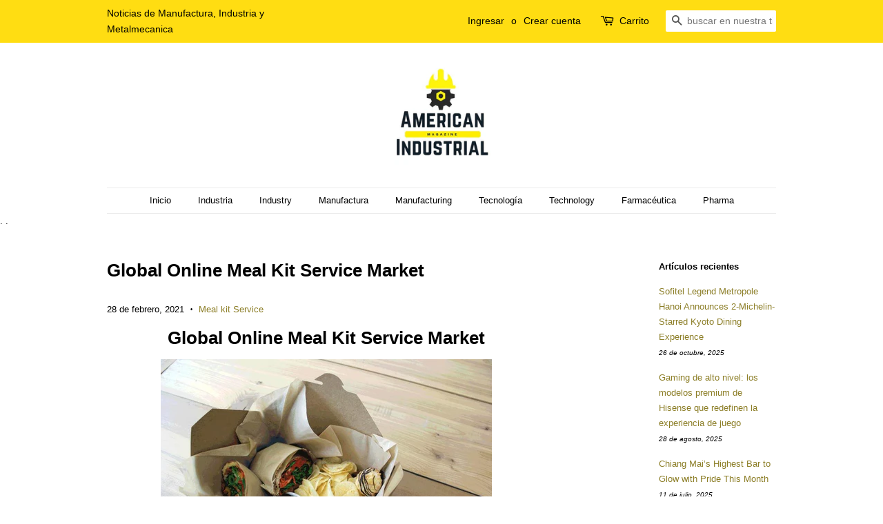

--- FILE ---
content_type: text/html; charset=utf-8
request_url: https://www.americanindustrialmagazine.com/blogs/food-industry/global-online-meal-kit-service-market
body_size: 21983
content:
<!doctype html>
<!--[if lt IE 7]><html class="no-js lt-ie9 lt-ie8 lt-ie7" lang="en"> <![endif]-->
<!--[if IE 7]><html class="no-js lt-ie9 lt-ie8" lang="en"> <![endif]-->
<!--[if IE 8]><html class="no-js lt-ie9" lang="en"> <![endif]-->
<!--[if IE 9 ]><html class="ie9 no-js"> <![endif]-->
<!--[if (gt IE 9)|!(IE)]><!--> <html class="no-js"> <!--<![endif]-->
<head><meta name="verify-getalink" content="verify-getalink-7391"/>
<!-- Added by AVADA SEO Suite -->
<script>
  const avadaLightJsExclude = ['cdn.nfcube.com', 'assets/ecom.js', 'variant-title-king', 'linked_options_variants', 'smile-loader.js', 'smart-product-filter-search', 'rivo-loyalty-referrals', 'avada-cookie-consent', 'consentmo-gdpr', 'quinn', 'pandectes'];
  const avadaLightJsInclude = ['https://www.googletagmanager.com/', 'https://connect.facebook.net/', 'https://business-api.tiktok.com/', 'https://static.klaviyo.com/'];
  window.AVADA_SPEED_BLACKLIST = avadaLightJsInclude.map(item => new RegExp(item, 'i'));
  window.AVADA_SPEED_WHITELIST = avadaLightJsExclude.map(item => new RegExp(item, 'i'));
</script>

<script>
  const isSpeedUpEnable = !1769157081718 || Date.now() < 1769157081718;
  if (isSpeedUpEnable) {
    const avadaSpeedUp=1;
    if(isSpeedUpEnable) {
  function _0x4029(){const _0x37dcf3=['getAttribute','beforescriptexecute','\$&','blacklist','mousemove','addEventListener','nodeType','some','javascript/blocked','removeChild','name','type','parentElement','touchstart','keydown','2364570AZBPQl','warn','getOwnPropertyDescriptor','filter','string','observe','listener','946410mMVxAu','8gurTmu','replace','cdn.shopify.com/extensions','push','src','1662563SlOnoZ','setAttribute','appendChild','map','toString','script','value','2598318ELPtDZ','script[type="','set','forEach','Avada cannot lazy load script','call','5yzLHbO','SCRIPT','preventDefault','blacklisted','prototype','4ZWPWgX','1971425ridIqJ','325794tnZQVo','bind','application/javascript','createElement','removeEventListener','length','test','wheel','attributes','get','options','174850imbqTr','AVADA_SPEED_BLACKLIST','every','whitelist','splice'];_0x4029=function(){return _0x37dcf3;};return _0x4029();}function _0x34f3(_0x36da11,_0x4fe428){_0x36da11=_0x36da11-0x1e1;const _0x40298f=_0x4029();let _0x34f3c5=_0x40298f[_0x36da11];return _0x34f3c5;}(function(_0x1a8665,_0x3db3db){const _0x18bb47=_0x34f3,_0x280300=_0x1a8665();while(!![]){try{const _0xcd9202=parseInt(_0x18bb47(0x201))/0x1*(-parseInt(_0x18bb47(0x213))/0x2)+parseInt(_0x18bb47(0x208))/0x3+parseInt(_0x18bb47(0x206))/0x4*(parseInt(_0x18bb47(0x207))/0x5)+-parseInt(_0x18bb47(0x1fb))/0x6+-parseInt(_0x18bb47(0x1f4))/0x7*(-parseInt(_0x18bb47(0x1ef))/0x8)+parseInt(_0x18bb47(0x1e7))/0x9+parseInt(_0x18bb47(0x1ee))/0xa;if(_0xcd9202===_0x3db3db)break;else _0x280300['push'](_0x280300['shift']());}catch(_0x242912){_0x280300['push'](_0x280300['shift']());}}}(_0x4029,0x37901),(function(){const _0x267f0e=_0x34f3,_0x1ac433=_0x267f0e(0x220),_0x439067={'blacklist':window[_0x267f0e(0x214)],'whitelist':window['AVADA_SPEED_WHITELIST']},_0x5bc749={'blacklisted':[]},_0x55f323=(_0x491378,_0x462868)=>{const _0x1c027b=_0x267f0e;if(_0x491378&&(!_0x462868||_0x462868!==_0x1ac433)&&(!_0x439067[_0x1c027b(0x21b)]||_0x439067[_0x1c027b(0x21b)]['some'](_0x1eb6e2=>_0x1eb6e2[_0x1c027b(0x20e)](_0x491378)))&&(!_0x439067[_0x1c027b(0x216)]||_0x439067[_0x1c027b(0x216)][_0x1c027b(0x215)](_0x5a43bb=>!_0x5a43bb[_0x1c027b(0x20e)](_0x491378)))&&_0x491378['includes'](_0x1c027b(0x1f1))){const _0x13c61b=_0x491378[_0x1c027b(0x20d)];return _0x13c61b%0x2===0x0;}return _0x491378&&(!_0x462868||_0x462868!==_0x1ac433)&&(!_0x439067[_0x1c027b(0x21b)]||_0x439067['blacklist'][_0x1c027b(0x21f)](_0x486b3c=>_0x486b3c[_0x1c027b(0x20e)](_0x491378)))&&(!_0x439067[_0x1c027b(0x216)]||_0x439067[_0x1c027b(0x216)][_0x1c027b(0x215)](_0x445683=>!_0x445683[_0x1c027b(0x20e)](_0x491378)));},_0x5f1be2=function(_0x1f4834){const _0x11be50=_0x267f0e,_0x1dcdbf=_0x1f4834[_0x11be50(0x218)](_0x11be50(0x1f3));return _0x439067[_0x11be50(0x21b)]&&_0x439067[_0x11be50(0x21b)][_0x11be50(0x215)](_0x16b5ea=>!_0x16b5ea[_0x11be50(0x20e)](_0x1dcdbf))||_0x439067['whitelist']&&_0x439067[_0x11be50(0x216)][_0x11be50(0x21f)](_0x41214f=>_0x41214f['test'](_0x1dcdbf));},_0x56c6e9=new MutationObserver(_0x42a046=>{const _0x2ec48e=_0x267f0e;for(let _0x46af1f=0x0;_0x46af1f<_0x42a046['length'];_0x46af1f++){const {addedNodes:_0x3872d8}=_0x42a046[_0x46af1f];for(let _0x31d971=0x0;_0x31d971<_0x3872d8[_0x2ec48e(0x20d)];_0x31d971++){const _0x16fec7=_0x3872d8[_0x31d971];if(_0x16fec7[_0x2ec48e(0x21e)]===0x1&&_0x16fec7['tagName']===_0x2ec48e(0x202)){const _0x481a81=_0x16fec7[_0x2ec48e(0x1f3)],_0x351902=_0x16fec7['type'];if(_0x55f323(_0x481a81,_0x351902)){_0x5bc749[_0x2ec48e(0x204)][_0x2ec48e(0x1f2)]([_0x16fec7,_0x16fec7[_0x2ec48e(0x1e3)]]),_0x16fec7[_0x2ec48e(0x1e3)]=_0x1ac433;const _0x308cde=function(_0xc43dd7){const _0x1106f0=_0x2ec48e;if(_0x16fec7[_0x1106f0(0x218)](_0x1106f0(0x1e3))===_0x1ac433)_0xc43dd7[_0x1106f0(0x203)]();_0x16fec7[_0x1106f0(0x20c)]('beforescriptexecute',_0x308cde);};_0x16fec7[_0x2ec48e(0x21d)](_0x2ec48e(0x219),_0x308cde),_0x16fec7[_0x2ec48e(0x1e4)]&&_0x16fec7['parentElement'][_0x2ec48e(0x1e1)](_0x16fec7);}}}}});_0x56c6e9[_0x267f0e(0x1ec)](document['documentElement'],{'childList':!![],'subtree':!![]});const _0x26d0d1=/[|\{}()[]^$+*?.]/g,_0x36c3e3=function(..._0x319ee2){const _0xac7616=_0x267f0e;_0x319ee2[_0xac7616(0x20d)]<0x1?(_0x439067[_0xac7616(0x21b)]=[],_0x439067[_0xac7616(0x216)]=[]):(_0x439067['blacklist']&&(_0x439067[_0xac7616(0x21b)]=_0x439067['blacklist']['filter'](_0x454d77=>_0x319ee2[_0xac7616(0x215)](_0x5cf445=>{const _0x319815=_0xac7616;if(typeof _0x5cf445==='string')return!_0x454d77[_0x319815(0x20e)](_0x5cf445);else{if(_0x5cf445 instanceof RegExp)return _0x454d77['toString']()!==_0x5cf445[_0x319815(0x1f8)]();}}))),_0x439067[_0xac7616(0x216)]&&(_0x439067[_0xac7616(0x216)]=[..._0x439067[_0xac7616(0x216)],..._0x319ee2[_0xac7616(0x1f7)](_0x100bbe=>{const _0x4fe139=_0xac7616;if(typeof _0x100bbe===_0x4fe139(0x1eb)){const _0x1c4009=_0x100bbe[_0x4fe139(0x1f0)](_0x26d0d1,_0x4fe139(0x21a)),_0x5b1592='.*'+_0x1c4009+'.*';if(_0x439067[_0x4fe139(0x216)][_0x4fe139(0x215)](_0x4ccdeb=>_0x4ccdeb[_0x4fe139(0x1f8)]()!==_0x5b1592[_0x4fe139(0x1f8)]()))return new RegExp(_0x5b1592);}else{if(_0x100bbe instanceof RegExp){if(_0x439067[_0x4fe139(0x216)][_0x4fe139(0x215)](_0xd205d1=>_0xd205d1[_0x4fe139(0x1f8)]()!==_0x100bbe[_0x4fe139(0x1f8)]()))return _0x100bbe;}}return null;})[_0xac7616(0x1ea)](Boolean)]));const _0x5985fd=document['querySelectorAll'](_0xac7616(0x1fc)+_0x1ac433+'"]');for(let _0x156723=0x0;_0x156723<_0x5985fd[_0xac7616(0x20d)];_0x156723++){const _0xc351a5=_0x5985fd[_0x156723];_0x5f1be2(_0xc351a5)&&(_0x5bc749[_0xac7616(0x204)][_0xac7616(0x1f2)]([_0xc351a5,'application/javascript']),_0xc351a5[_0xac7616(0x1e4)][_0xac7616(0x1e1)](_0xc351a5));}let _0x29c6e5=0x0;[..._0x5bc749[_0xac7616(0x204)]][_0xac7616(0x1fe)](([_0x45ea8a,_0x48f8e6],_0x822263)=>{const _0x3b2522=_0xac7616;if(_0x5f1be2(_0x45ea8a)){const _0x135d2f=document[_0x3b2522(0x20b)](_0x3b2522(0x1f9));for(let _0x1446b5=0x0;_0x1446b5<_0x45ea8a[_0x3b2522(0x210)]['length'];_0x1446b5++){const _0x1893e5=_0x45ea8a[_0x3b2522(0x210)][_0x1446b5];_0x1893e5['name']!==_0x3b2522(0x1f3)&&_0x1893e5[_0x3b2522(0x1e2)]!==_0x3b2522(0x1e3)&&_0x135d2f[_0x3b2522(0x1f5)](_0x1893e5['name'],_0x45ea8a[_0x3b2522(0x210)][_0x1446b5][_0x3b2522(0x1fa)]);}_0x135d2f[_0x3b2522(0x1f5)](_0x3b2522(0x1f3),_0x45ea8a['src']),_0x135d2f['setAttribute'](_0x3b2522(0x1e3),_0x48f8e6||_0x3b2522(0x20a)),document['head'][_0x3b2522(0x1f6)](_0x135d2f),_0x5bc749[_0x3b2522(0x204)][_0x3b2522(0x217)](_0x822263-_0x29c6e5,0x1),_0x29c6e5++;}}),_0x439067[_0xac7616(0x21b)]&&_0x439067['blacklist']['length']<0x1&&_0x56c6e9['disconnect']();},_0x346e3b=document['createElement'],_0x59087c={'src':Object['getOwnPropertyDescriptor'](HTMLScriptElement[_0x267f0e(0x205)],_0x267f0e(0x1f3)),'type':Object[_0x267f0e(0x1e9)](HTMLScriptElement[_0x267f0e(0x205)],_0x267f0e(0x1e3))};document[_0x267f0e(0x20b)]=function(..._0x366fb3){const _0x5b7d2b=_0x267f0e;if(_0x366fb3[0x0]['toLowerCase']()!==_0x5b7d2b(0x1f9))return _0x346e3b[_0x5b7d2b(0x209)](document)(..._0x366fb3);const _0x4d3f8c=_0x346e3b[_0x5b7d2b(0x209)](document)(..._0x366fb3);try{let _0x222a15=![],_0x4af9d5=![],_0x4484d8=![];Object['defineProperties'](_0x4d3f8c,{'src':{..._0x59087c[_0x5b7d2b(0x1f3)],'set'(_0x30b87d){const _0x73c5bc=_0x5b7d2b;if(_0x222a15)return;_0x222a15=!![];try{const _0x1977aa=_0x59087c[_0x73c5bc(0x1e3)][_0x73c5bc(0x211)][_0x73c5bc(0x200)](this);_0x55f323(_0x30b87d,_0x1977aa)&&_0x59087c[_0x73c5bc(0x1e3)]['set'][_0x73c5bc(0x200)](this,_0x1ac433),_0x59087c['src'][_0x73c5bc(0x1fd)]['call'](this,_0x30b87d);}finally{_0x222a15=![];}}},'type':{..._0x59087c[_0x5b7d2b(0x1e3)],'get'(){const _0x243a01=_0x5b7d2b,_0x36f58f=_0x59087c[_0x243a01(0x1e3)][_0x243a01(0x211)][_0x243a01(0x200)](this);if(_0x4af9d5)return _0x36f58f;const _0x2266be=_0x59087c[_0x243a01(0x1f3)][_0x243a01(0x211)][_0x243a01(0x200)](this);if(_0x36f58f===_0x1ac433||_0x55f323(_0x2266be,_0x36f58f))return null;return _0x36f58f;},'set'(_0x34b7d6){const _0x3f891b=_0x5b7d2b;if(_0x4af9d5)return;_0x4af9d5=!![];try{const _0x11e28a=_0x59087c['src'][_0x3f891b(0x211)][_0x3f891b(0x200)](this),_0x1c6d2f=_0x59087c[_0x3f891b(0x1e3)][_0x3f891b(0x211)]['call'](this),_0x6be9db=_0x55f323(_0x11e28a,_0x1c6d2f)?_0x1ac433:_0x34b7d6;_0x59087c['type'][_0x3f891b(0x1fd)][_0x3f891b(0x200)](this,_0x6be9db);}finally{_0x4af9d5=![];}}}}),_0x4d3f8c[_0x5b7d2b(0x1f5)]=function(_0x1adae4,_0x3882aa){const _0x351db0=_0x5b7d2b;if(_0x4484d8){HTMLScriptElement[_0x351db0(0x205)][_0x351db0(0x1f5)][_0x351db0(0x200)](_0x4d3f8c,_0x1adae4,_0x3882aa);return;}_0x4484d8=!![];try{_0x1adae4===_0x351db0(0x1e3)||_0x1adae4===_0x351db0(0x1f3)?_0x4d3f8c[_0x1adae4]=_0x3882aa:HTMLScriptElement[_0x351db0(0x205)]['setAttribute'][_0x351db0(0x200)](_0x4d3f8c,_0x1adae4,_0x3882aa);}finally{_0x4484d8=![];}};}catch(_0x24f466){console[_0x5b7d2b(0x1e8)](_0x5b7d2b(0x1ff),_0x24f466);}return _0x4d3f8c;};const _0x5808ce=[_0x267f0e(0x1e6),_0x267f0e(0x21c),'touchend','touchmove',_0x267f0e(0x1e5),_0x267f0e(0x20f)],_0x2f0c6c=_0x5808ce['map'](_0x3c05db=>{return{'type':_0x3c05db,'listener':()=>_0x36c3e3(),'options':{'passive':!![]}};});_0x2f0c6c[_0x267f0e(0x1fe)](_0x115cc1=>{const _0x4ed56e=_0x267f0e;document[_0x4ed56e(0x21d)](_0x115cc1[_0x4ed56e(0x1e3)],_0x115cc1[_0x4ed56e(0x1ed)],_0x115cc1[_0x4ed56e(0x212)]);});}()));
}
    class LightJsLoader{constructor(e){this.jQs=[],this.listener=this.handleListener.bind(this,e),this.scripts=["default","defer","async"].reduce(((e,t)=>({...e,[t]:[]})),{});const t=this;e.forEach((e=>window.addEventListener(e,t.listener,{passive:!0})))}handleListener(e){const t=this;return e.forEach((e=>window.removeEventListener(e,t.listener))),"complete"===document.readyState?this.handleDOM():document.addEventListener("readystatechange",(e=>{if("complete"===e.target.readyState)return setTimeout(t.handleDOM.bind(t),1)}))}async handleDOM(){this.suspendEvent(),this.suspendJQuery(),this.findScripts(),this.preloadScripts();for(const e of Object.keys(this.scripts))await this.replaceScripts(this.scripts[e]);for(const e of["DOMContentLoaded","readystatechange"])await this.requestRepaint(),document.dispatchEvent(new Event("lightJS-"+e));document.lightJSonreadystatechange&&document.lightJSonreadystatechange();for(const e of["DOMContentLoaded","load"])await this.requestRepaint(),window.dispatchEvent(new Event("lightJS-"+e));await this.requestRepaint(),window.lightJSonload&&window.lightJSonload(),await this.requestRepaint(),this.jQs.forEach((e=>e(window).trigger("lightJS-jquery-load"))),window.dispatchEvent(new Event("lightJS-pageshow")),await this.requestRepaint(),window.lightJSonpageshow&&window.lightJSonpageshow()}async requestRepaint(){return new Promise((e=>requestAnimationFrame(e)))}findScripts(){document.querySelectorAll("script[type=lightJs]").forEach((e=>{e.hasAttribute("src")?e.hasAttribute("async")&&e.async?this.scripts.async.push(e):e.hasAttribute("defer")&&e.defer?this.scripts.defer.push(e):this.scripts.default.push(e):this.scripts.default.push(e)}))}preloadScripts(){const e=this,t=Object.keys(this.scripts).reduce(((t,n)=>[...t,...e.scripts[n]]),[]),n=document.createDocumentFragment();t.forEach((e=>{const t=e.getAttribute("src");if(!t)return;const s=document.createElement("link");s.href=t,s.rel="preload",s.as="script",n.appendChild(s)})),document.head.appendChild(n)}async replaceScripts(e){let t;for(;t=e.shift();)await this.requestRepaint(),new Promise((e=>{const n=document.createElement("script");[...t.attributes].forEach((e=>{"type"!==e.nodeName&&n.setAttribute(e.nodeName,e.nodeValue)})),t.hasAttribute("src")?(n.addEventListener("load",e),n.addEventListener("error",e)):(n.text=t.text,e()),t.parentNode.replaceChild(n,t)}))}suspendEvent(){const e={};[{obj:document,name:"DOMContentLoaded"},{obj:window,name:"DOMContentLoaded"},{obj:window,name:"load"},{obj:window,name:"pageshow"},{obj:document,name:"readystatechange"}].map((t=>function(t,n){function s(n){return e[t].list.indexOf(n)>=0?"lightJS-"+n:n}e[t]||(e[t]={list:[n],add:t.addEventListener,remove:t.removeEventListener},t.addEventListener=(...n)=>{n[0]=s(n[0]),e[t].add.apply(t,n)},t.removeEventListener=(...n)=>{n[0]=s(n[0]),e[t].remove.apply(t,n)})}(t.obj,t.name))),[{obj:document,name:"onreadystatechange"},{obj:window,name:"onpageshow"}].map((e=>function(e,t){let n=e[t];Object.defineProperty(e,t,{get:()=>n||function(){},set:s=>{e["lightJS"+t]=n=s}})}(e.obj,e.name)))}suspendJQuery(){const e=this;let t=window.jQuery;Object.defineProperty(window,"jQuery",{get:()=>t,set(n){if(!n||!n.fn||!e.jQs.includes(n))return void(t=n);n.fn.ready=n.fn.init.prototype.ready=e=>{e.bind(document)(n)};const s=n.fn.on;n.fn.on=n.fn.init.prototype.on=function(...e){if(window!==this[0])return s.apply(this,e),this;const t=e=>e.split(" ").map((e=>"load"===e||0===e.indexOf("load.")?"lightJS-jquery-load":e)).join(" ");return"string"==typeof e[0]||e[0]instanceof String?(e[0]=t(e[0]),s.apply(this,e),this):("object"==typeof e[0]&&Object.keys(e[0]).forEach((n=>{delete Object.assign(e[0],{[t(n)]:e[0][n]})[n]})),s.apply(this,e),this)},e.jQs.push(n),t=n}})}}
new LightJsLoader(["keydown","mousemove","touchend","touchmove","touchstart","wheel"]);
  }
</script> <!-- meta basic type product --><!-- meta basic type collection --><!-- meta basic type article -->

<!-- /Added by AVADA SEO Suite -->


  <!-- Basic page needs ================================================== -->
  <meta charset="utf-8">
  <meta http-equiv="X-UA-Compatible" content="IE=edge,chrome=1">

  
  <link rel="shortcut icon" href="//www.americanindustrialmagazine.com/cdn/shop/files/277674024_664115984960893_5154001505167308611_n_32x32.jpg?v=1663272054" type="image/png" />
  

  <!-- Title and description ================================================== -->
  <title>
  Global Online Meal Kit Service Market &ndash; American Industrial Magazine
  </title>

  
  <meta name="description" content="Global Online Meal Kit Service Market


In particular, It should be noted that the impact of the epidemic has accelerated the trend of localization, regionalization and decentralization of the global industrial chain and supply chain, so it is inevitable to reconstruct the global industrial chain.  Faced with the global industrial change in the post epidemic era, enterprises in various countries must take precautions. This report presents revenue, market share and growth rate for each key company. In this analysis report, we will find below details:  1. Full in-depth analysis of the market structure along with forecast from 2021 to 2026 of the various segments of the Global Online Meal Kit Service market. 2. Who is the leading company in Online Meal Kit Service market, competitive analysis of key companies, mergers and acquisitions, market dynamics. 3. Which region has become the biggest growth area in Online Meal Kit Service market? 4. The Most Potential segment in each regional market. 5. Insights about factors affecting the market growth, including the impact of COVID -19. 6. Global Online Meal Kit Service market based on value chain analysis, and SWOT analysis. 7. Regional market analysis to the current revenue (Million USD) and future prospective.  For sample report please visit : https://www.statzyreports.com/report/sr225281/post-pandemic-era-global-online-meal-kit-service-market  Major players operating in Online Meal Kit Service market-Competitive Analysis: Blue Apron Hello Fresh Plated Sun Basket Chef?d Green Chef Purple Carrot Home Chef Abel &amp;amp; Cole Riverford Gousto Quitoque Kochhaus Marley Spoon Middagsfrid  Regional Segmentation (Value; Revenue, USD Million, 2015 - 2026) of Online Meal Kit Service Market :- China EU USA Japan India Southeast Asia South America  Type Outlook (Value; Revenue, USD Million, 2015 - 2026): Ready-to-eat Food Reprocessed Food Other Application Outlook (Value; Revenue, USD Million, Market Share, 2015 - 2026): User Age (Under 25) User Age (25-34) User Age (35-44) User Age (45-54) User Age (55-64) Older  For any other requirements, please feel free to contact us and we will provide you customized report.  For sample report please visit : https://www.statzyreports.com/report/sr225281/post-pandemic-era-global-online-meal-kit-service-market">
  

  <!-- Social meta ================================================== -->
  <!-- /snippets/social-meta-tags.liquid -->




<meta property="og:site_name" content="American Industrial Magazine">
<meta property="og:url" content="https://www.americanindustrialmagazine.com/blogs/food-industry/global-online-meal-kit-service-market">
<meta property="og:title" content="Global Online Meal Kit Service Market">
<meta property="og:type" content="article">
<meta property="og:description" content="Global Online Meal Kit Service Market


In particular, It should be noted that the impact of the epidemic has accelerated the trend of localization, regionalization and decentralization of the global industrial chain and supply chain, so it is inevitable to reconstruct the global industrial chain.  Faced with the global industrial change in the post epidemic era, enterprises in various countries must take precautions. This report presents revenue, market share and growth rate for each key company. In this analysis report, we will find below details:  1. Full in-depth analysis of the market structure along with forecast from 2021 to 2026 of the various segments of the Global Online Meal Kit Service market. 2. Who is the leading company in Online Meal Kit Service market, competitive analysis of key companies, mergers and acquisitions, market dynamics. 3. Which region has become the biggest growth area in Online Meal Kit Service market? 4. The Most Potential segment in each regional market. 5. Insights about factors affecting the market growth, including the impact of COVID -19. 6. Global Online Meal Kit Service market based on value chain analysis, and SWOT analysis. 7. Regional market analysis to the current revenue (Million USD) and future prospective.  For sample report please visit : https://www.statzyreports.com/report/sr225281/post-pandemic-era-global-online-meal-kit-service-market  Major players operating in Online Meal Kit Service market-Competitive Analysis: Blue Apron Hello Fresh Plated Sun Basket Chef?d Green Chef Purple Carrot Home Chef Abel &amp; Cole Riverford Gousto Quitoque Kochhaus Marley Spoon Middagsfrid  Regional Segmentation (Value; Revenue, USD Million, 2015 - 2026) of Online Meal Kit Service Market :- China EU USA Japan India Southeast Asia South America  Type Outlook (Value; Revenue, USD Million, 2015 - 2026): Ready-to-eat Food Reprocessed Food Other Application Outlook (Value; Revenue, USD Million, Market Share, 2015 - 2026): User Age (Under 25) User Age (25-34) User Age (35-44) User Age (45-54) User Age (55-64) Older  For any other requirements, please feel free to contact us and we will provide you customized report.  For sample report please visit : https://www.statzyreports.com/report/sr225281/post-pandemic-era-global-online-meal-kit-service-market
">

<meta property="og:image" content="http://www.americanindustrialmagazine.com/cdn/shop/articles/ff32a2a02ed3a85208197b3956ddb1ca_1200x1200.jpg?v=1630803865">
<meta property="og:image:secure_url" content="https://www.americanindustrialmagazine.com/cdn/shop/articles/ff32a2a02ed3a85208197b3956ddb1ca_1200x1200.jpg?v=1630803865">


  <meta name="twitter:site" content="@industriaUSa">

<meta name="twitter:card" content="summary_large_image">
<meta name="twitter:title" content="Global Online Meal Kit Service Market">
<meta name="twitter:description" content="Global Online Meal Kit Service Market


In particular, It should be noted that the impact of the epidemic has accelerated the trend of localization, regionalization and decentralization of the global industrial chain and supply chain, so it is inevitable to reconstruct the global industrial chain.  Faced with the global industrial change in the post epidemic era, enterprises in various countries must take precautions. This report presents revenue, market share and growth rate for each key company. In this analysis report, we will find below details:  1. Full in-depth analysis of the market structure along with forecast from 2021 to 2026 of the various segments of the Global Online Meal Kit Service market. 2. Who is the leading company in Online Meal Kit Service market, competitive analysis of key companies, mergers and acquisitions, market dynamics. 3. Which region has become the biggest growth area in Online Meal Kit Service market? 4. The Most Potential segment in each regional market. 5. Insights about factors affecting the market growth, including the impact of COVID -19. 6. Global Online Meal Kit Service market based on value chain analysis, and SWOT analysis. 7. Regional market analysis to the current revenue (Million USD) and future prospective.  For sample report please visit : https://www.statzyreports.com/report/sr225281/post-pandemic-era-global-online-meal-kit-service-market  Major players operating in Online Meal Kit Service market-Competitive Analysis: Blue Apron Hello Fresh Plated Sun Basket Chef?d Green Chef Purple Carrot Home Chef Abel &amp; Cole Riverford Gousto Quitoque Kochhaus Marley Spoon Middagsfrid  Regional Segmentation (Value; Revenue, USD Million, 2015 - 2026) of Online Meal Kit Service Market :- China EU USA Japan India Southeast Asia South America  Type Outlook (Value; Revenue, USD Million, 2015 - 2026): Ready-to-eat Food Reprocessed Food Other Application Outlook (Value; Revenue, USD Million, Market Share, 2015 - 2026): User Age (Under 25) User Age (25-34) User Age (35-44) User Age (45-54) User Age (55-64) Older  For any other requirements, please feel free to contact us and we will provide you customized report.  For sample report please visit : https://www.statzyreports.com/report/sr225281/post-pandemic-era-global-online-meal-kit-service-market
">


  <!-- Helpers ================================================== -->
  <link rel="canonical" href="https://www.americanindustrialmagazine.com/blogs/food-industry/global-online-meal-kit-service-market">
  <meta name="viewport" content="width=device-width,initial-scale=1">
  <meta name="theme-color" content="#8c7e27">

  <!-- CSS ================================================== -->
  <link href="//www.americanindustrialmagazine.com/cdn/shop/t/2/assets/timber.scss.css?v=52653033525532852771696575042" rel="stylesheet" type="text/css" media="all" />
  <link href="//www.americanindustrialmagazine.com/cdn/shop/t/2/assets/theme.scss.css?v=165355696066878328011696575042" rel="stylesheet" type="text/css" media="all" />

  




  <script>
    window.theme = window.theme || {};

    var theme = {
      strings: {
        addToCart: "Agregar al carrito",
        soldOut: "Agotado",
        unavailable: "No disponible",
        zoomClose: "Cerrar (esc)",
        zoomPrev: "Anterior (tecla de flecha izquierda)",
        zoomNext: "Siguiente (tecla de flecha derecha)",
        addressError: "No se puede encontrar esa dirección",
        addressNoResults: "No results for that address",
        addressQueryLimit: "Se ha excedido el límite de uso de la API de Google . Considere la posibilidad de actualizar a un \u003ca href=\"https:\/\/developers.google.com\/maps\/premium\/usage-limits\"\u003ePlan Premium\u003c\/a\u003e.",
        authError: "Hubo un problema de autenticación con su cuenta de Google Maps API."
      },
      settings: {
        // Adding some settings to allow the editor to update correctly when they are changed
        enableWideLayout: false,
        typeAccentTransform: false,
        typeAccentSpacing: false,
        baseFontSize: '13px',
        headerBaseFontSize: '26px',
        accentFontSize: '13px'
      },
      variables: {
        mediaQueryMedium: 'screen and (max-width: 768px)',
        bpSmall: false
      },
      moneyFormat: "$ {{amount}}"
    }

    document.documentElement.className = document.documentElement.className.replace('no-js', 'supports-js');
  </script>

  <!-- Header hook for plugins ================================================== -->
  <script>window.performance && window.performance.mark && window.performance.mark('shopify.content_for_header.start');</script><meta id="shopify-digital-wallet" name="shopify-digital-wallet" content="/25323934/digital_wallets/dialog">
<meta name="shopify-checkout-api-token" content="b742e3b5317d24007dac6754cdc8bf7f">
<meta id="in-context-paypal-metadata" data-shop-id="25323934" data-venmo-supported="false" data-environment="production" data-locale="es_ES" data-paypal-v4="true" data-currency="MXN">
<link rel="alternate" type="application/atom+xml" title="Feed" href="/blogs/food-industry.atom" />
<script async="async" src="/checkouts/internal/preloads.js?locale=es-MX"></script>
<script id="shopify-features" type="application/json">{"accessToken":"b742e3b5317d24007dac6754cdc8bf7f","betas":["rich-media-storefront-analytics"],"domain":"www.americanindustrialmagazine.com","predictiveSearch":true,"shopId":25323934,"locale":"es"}</script>
<script>var Shopify = Shopify || {};
Shopify.shop = "noteboomnews.myshopify.com";
Shopify.locale = "es";
Shopify.currency = {"active":"MXN","rate":"1.0"};
Shopify.country = "MX";
Shopify.theme = {"name":"Minimal","id":12309692520,"schema_name":"Minimal","schema_version":"5.2.1","theme_store_id":380,"role":"main"};
Shopify.theme.handle = "null";
Shopify.theme.style = {"id":null,"handle":null};
Shopify.cdnHost = "www.americanindustrialmagazine.com/cdn";
Shopify.routes = Shopify.routes || {};
Shopify.routes.root = "/";</script>
<script type="module">!function(o){(o.Shopify=o.Shopify||{}).modules=!0}(window);</script>
<script>!function(o){function n(){var o=[];function n(){o.push(Array.prototype.slice.apply(arguments))}return n.q=o,n}var t=o.Shopify=o.Shopify||{};t.loadFeatures=n(),t.autoloadFeatures=n()}(window);</script>
<script id="shop-js-analytics" type="application/json">{"pageType":"article"}</script>
<script defer="defer" async type="module" src="//www.americanindustrialmagazine.com/cdn/shopifycloud/shop-js/modules/v2/client.init-shop-cart-sync_-aut3ZVe.es.esm.js"></script>
<script defer="defer" async type="module" src="//www.americanindustrialmagazine.com/cdn/shopifycloud/shop-js/modules/v2/chunk.common_jR-HGkUL.esm.js"></script>
<script type="module">
  await import("//www.americanindustrialmagazine.com/cdn/shopifycloud/shop-js/modules/v2/client.init-shop-cart-sync_-aut3ZVe.es.esm.js");
await import("//www.americanindustrialmagazine.com/cdn/shopifycloud/shop-js/modules/v2/chunk.common_jR-HGkUL.esm.js");

  window.Shopify.SignInWithShop?.initShopCartSync?.({"fedCMEnabled":true,"windoidEnabled":true});

</script>
<script>(function() {
  var isLoaded = false;
  function asyncLoad() {
    if (isLoaded) return;
    isLoaded = true;
    var urls = ["https:\/\/seo.apps.avada.io\/avada-seo-installed.js?shop=noteboomnews.myshopify.com"];
    for (var i = 0; i < urls.length; i++) {
      var s = document.createElement('script');
      if ((!1769157081718 || Date.now() < 1769157081718) &&
      (!window.AVADA_SPEED_BLACKLIST || window.AVADA_SPEED_BLACKLIST.some(pattern => pattern.test(s))) &&
      (!window.AVADA_SPEED_WHITELIST || window.AVADA_SPEED_WHITELIST.every(pattern => !pattern.test(s)))) s.type = 'lightJs'; else s.type = 'text/javascript';
      s.async = true;
      s.src = urls[i];
      var x = document.getElementsByTagName('script')[0];
      x.parentNode.insertBefore(s, x);
    }
  };
  if(window.attachEvent) {
    window.attachEvent('onload', asyncLoad);
  } else {
    window.addEventListener('load', asyncLoad, false);
  }
})();</script>
<script id="__st">var __st={"a":25323934,"offset":-21600,"reqid":"ccb2d44a-2f88-4c50-8674-983763b936bf-1768984062","pageurl":"www.americanindustrialmagazine.com\/blogs\/food-industry\/global-online-meal-kit-service-market","s":"articles-555449516223","u":"ff2e620b9b54","p":"article","rtyp":"article","rid":555449516223};</script>
<script>window.ShopifyPaypalV4VisibilityTracking = true;</script>
<script id="captcha-bootstrap">!function(){'use strict';const t='contact',e='account',n='new_comment',o=[[t,t],['blogs',n],['comments',n],[t,'customer']],c=[[e,'customer_login'],[e,'guest_login'],[e,'recover_customer_password'],[e,'create_customer']],r=t=>t.map((([t,e])=>`form[action*='/${t}']:not([data-nocaptcha='true']) input[name='form_type'][value='${e}']`)).join(','),a=t=>()=>t?[...document.querySelectorAll(t)].map((t=>t.form)):[];function s(){const t=[...o],e=r(t);return a(e)}const i='password',u='form_key',d=['recaptcha-v3-token','g-recaptcha-response','h-captcha-response',i],f=()=>{try{return window.sessionStorage}catch{return}},m='__shopify_v',_=t=>t.elements[u];function p(t,e,n=!1){try{const o=window.sessionStorage,c=JSON.parse(o.getItem(e)),{data:r}=function(t){const{data:e,action:n}=t;return t[m]||n?{data:e,action:n}:{data:t,action:n}}(c);for(const[e,n]of Object.entries(r))t.elements[e]&&(t.elements[e].value=n);n&&o.removeItem(e)}catch(o){console.error('form repopulation failed',{error:o})}}const l='form_type',E='cptcha';function T(t){t.dataset[E]=!0}const w=window,h=w.document,L='Shopify',v='ce_forms',y='captcha';let A=!1;((t,e)=>{const n=(g='f06e6c50-85a8-45c8-87d0-21a2b65856fe',I='https://cdn.shopify.com/shopifycloud/storefront-forms-hcaptcha/ce_storefront_forms_captcha_hcaptcha.v1.5.2.iife.js',D={infoText:'Protegido por hCaptcha',privacyText:'Privacidad',termsText:'Términos'},(t,e,n)=>{const o=w[L][v],c=o.bindForm;if(c)return c(t,g,e,D).then(n);var r;o.q.push([[t,g,e,D],n]),r=I,A||(h.body.append(Object.assign(h.createElement('script'),{id:'captcha-provider',async:!0,src:r})),A=!0)});var g,I,D;w[L]=w[L]||{},w[L][v]=w[L][v]||{},w[L][v].q=[],w[L][y]=w[L][y]||{},w[L][y].protect=function(t,e){n(t,void 0,e),T(t)},Object.freeze(w[L][y]),function(t,e,n,w,h,L){const[v,y,A,g]=function(t,e,n){const i=e?o:[],u=t?c:[],d=[...i,...u],f=r(d),m=r(i),_=r(d.filter((([t,e])=>n.includes(e))));return[a(f),a(m),a(_),s()]}(w,h,L),I=t=>{const e=t.target;return e instanceof HTMLFormElement?e:e&&e.form},D=t=>v().includes(t);t.addEventListener('submit',(t=>{const e=I(t);if(!e)return;const n=D(e)&&!e.dataset.hcaptchaBound&&!e.dataset.recaptchaBound,o=_(e),c=g().includes(e)&&(!o||!o.value);(n||c)&&t.preventDefault(),c&&!n&&(function(t){try{if(!f())return;!function(t){const e=f();if(!e)return;const n=_(t);if(!n)return;const o=n.value;o&&e.removeItem(o)}(t);const e=Array.from(Array(32),(()=>Math.random().toString(36)[2])).join('');!function(t,e){_(t)||t.append(Object.assign(document.createElement('input'),{type:'hidden',name:u})),t.elements[u].value=e}(t,e),function(t,e){const n=f();if(!n)return;const o=[...t.querySelectorAll(`input[type='${i}']`)].map((({name:t})=>t)),c=[...d,...o],r={};for(const[a,s]of new FormData(t).entries())c.includes(a)||(r[a]=s);n.setItem(e,JSON.stringify({[m]:1,action:t.action,data:r}))}(t,e)}catch(e){console.error('failed to persist form',e)}}(e),e.submit())}));const S=(t,e)=>{t&&!t.dataset[E]&&(n(t,e.some((e=>e===t))),T(t))};for(const o of['focusin','change'])t.addEventListener(o,(t=>{const e=I(t);D(e)&&S(e,y())}));const B=e.get('form_key'),M=e.get(l),P=B&&M;t.addEventListener('DOMContentLoaded',(()=>{const t=y();if(P)for(const e of t)e.elements[l].value===M&&p(e,B);[...new Set([...A(),...v().filter((t=>'true'===t.dataset.shopifyCaptcha))])].forEach((e=>S(e,t)))}))}(h,new URLSearchParams(w.location.search),n,t,e,['guest_login'])})(!0,!0)}();</script>
<script integrity="sha256-4kQ18oKyAcykRKYeNunJcIwy7WH5gtpwJnB7kiuLZ1E=" data-source-attribution="shopify.loadfeatures" defer="defer" src="//www.americanindustrialmagazine.com/cdn/shopifycloud/storefront/assets/storefront/load_feature-a0a9edcb.js" crossorigin="anonymous"></script>
<script data-source-attribution="shopify.dynamic_checkout.dynamic.init">var Shopify=Shopify||{};Shopify.PaymentButton=Shopify.PaymentButton||{isStorefrontPortableWallets:!0,init:function(){window.Shopify.PaymentButton.init=function(){};var t=document.createElement("script");t.src="https://www.americanindustrialmagazine.com/cdn/shopifycloud/portable-wallets/latest/portable-wallets.es.js",t.type="module",document.head.appendChild(t)}};
</script>
<script data-source-attribution="shopify.dynamic_checkout.buyer_consent">
  function portableWalletsHideBuyerConsent(e){var t=document.getElementById("shopify-buyer-consent"),n=document.getElementById("shopify-subscription-policy-button");t&&n&&(t.classList.add("hidden"),t.setAttribute("aria-hidden","true"),n.removeEventListener("click",e))}function portableWalletsShowBuyerConsent(e){var t=document.getElementById("shopify-buyer-consent"),n=document.getElementById("shopify-subscription-policy-button");t&&n&&(t.classList.remove("hidden"),t.removeAttribute("aria-hidden"),n.addEventListener("click",e))}window.Shopify?.PaymentButton&&(window.Shopify.PaymentButton.hideBuyerConsent=portableWalletsHideBuyerConsent,window.Shopify.PaymentButton.showBuyerConsent=portableWalletsShowBuyerConsent);
</script>
<script data-source-attribution="shopify.dynamic_checkout.cart.bootstrap">document.addEventListener("DOMContentLoaded",(function(){function t(){return document.querySelector("shopify-accelerated-checkout-cart, shopify-accelerated-checkout")}if(t())Shopify.PaymentButton.init();else{new MutationObserver((function(e,n){t()&&(Shopify.PaymentButton.init(),n.disconnect())})).observe(document.body,{childList:!0,subtree:!0})}}));
</script>
<link id="shopify-accelerated-checkout-styles" rel="stylesheet" media="screen" href="https://www.americanindustrialmagazine.com/cdn/shopifycloud/portable-wallets/latest/accelerated-checkout-backwards-compat.css" crossorigin="anonymous">
<style id="shopify-accelerated-checkout-cart">
        #shopify-buyer-consent {
  margin-top: 1em;
  display: inline-block;
  width: 100%;
}

#shopify-buyer-consent.hidden {
  display: none;
}

#shopify-subscription-policy-button {
  background: none;
  border: none;
  padding: 0;
  text-decoration: underline;
  font-size: inherit;
  cursor: pointer;
}

#shopify-subscription-policy-button::before {
  box-shadow: none;
}

      </style>

<script>window.performance && window.performance.mark && window.performance.mark('shopify.content_for_header.end');</script>

  
<!--[if lt IE 9]>
<script src="//cdnjs.cloudflare.com/ajax/libs/html5shiv/3.7.2/html5shiv.min.js" type="text/javascript"></script>
<![endif]-->


  <script src="//www.americanindustrialmagazine.com/cdn/shop/t/2/assets/jquery-2.2.3.min.js?v=58211863146907186831526263033" type="text/javascript"></script>

  <!--[if (gt IE 9)|!(IE)]><!--><script src="//www.americanindustrialmagazine.com/cdn/shop/t/2/assets/lazysizes.min.js?v=177476512571513845041526263033" async="async"></script><!--<![endif]-->
  <!--[if lte IE 9]><script src="//www.americanindustrialmagazine.com/cdn/shop/t/2/assets/lazysizes.min.js?v=177476512571513845041526263033"></script><![endif]-->

  
  


  <!-- "snippets/shogun-head.liquid" was not rendered, the associated app was uninstalled -->
<script src="https://cdn.shopify.com/extensions/1f805629-c1d3-44c5-afa0-f2ef641295ef/booster-page-speed-optimizer-1/assets/speed-embed.js" type="text/javascript" defer="defer"></script>
<link href="https://monorail-edge.shopifysvc.com" rel="dns-prefetch">
<script>(function(){if ("sendBeacon" in navigator && "performance" in window) {try {var session_token_from_headers = performance.getEntriesByType('navigation')[0].serverTiming.find(x => x.name == '_s').description;} catch {var session_token_from_headers = undefined;}var session_cookie_matches = document.cookie.match(/_shopify_s=([^;]*)/);var session_token_from_cookie = session_cookie_matches && session_cookie_matches.length === 2 ? session_cookie_matches[1] : "";var session_token = session_token_from_headers || session_token_from_cookie || "";function handle_abandonment_event(e) {var entries = performance.getEntries().filter(function(entry) {return /monorail-edge.shopifysvc.com/.test(entry.name);});if (!window.abandonment_tracked && entries.length === 0) {window.abandonment_tracked = true;var currentMs = Date.now();var navigation_start = performance.timing.navigationStart;var payload = {shop_id: 25323934,url: window.location.href,navigation_start,duration: currentMs - navigation_start,session_token,page_type: "article"};window.navigator.sendBeacon("https://monorail-edge.shopifysvc.com/v1/produce", JSON.stringify({schema_id: "online_store_buyer_site_abandonment/1.1",payload: payload,metadata: {event_created_at_ms: currentMs,event_sent_at_ms: currentMs}}));}}window.addEventListener('pagehide', handle_abandonment_event);}}());</script>
<script id="web-pixels-manager-setup">(function e(e,d,r,n,o){if(void 0===o&&(o={}),!Boolean(null===(a=null===(i=window.Shopify)||void 0===i?void 0:i.analytics)||void 0===a?void 0:a.replayQueue)){var i,a;window.Shopify=window.Shopify||{};var t=window.Shopify;t.analytics=t.analytics||{};var s=t.analytics;s.replayQueue=[],s.publish=function(e,d,r){return s.replayQueue.push([e,d,r]),!0};try{self.performance.mark("wpm:start")}catch(e){}var l=function(){var e={modern:/Edge?\/(1{2}[4-9]|1[2-9]\d|[2-9]\d{2}|\d{4,})\.\d+(\.\d+|)|Firefox\/(1{2}[4-9]|1[2-9]\d|[2-9]\d{2}|\d{4,})\.\d+(\.\d+|)|Chrom(ium|e)\/(9{2}|\d{3,})\.\d+(\.\d+|)|(Maci|X1{2}).+ Version\/(15\.\d+|(1[6-9]|[2-9]\d|\d{3,})\.\d+)([,.]\d+|)( \(\w+\)|)( Mobile\/\w+|) Safari\/|Chrome.+OPR\/(9{2}|\d{3,})\.\d+\.\d+|(CPU[ +]OS|iPhone[ +]OS|CPU[ +]iPhone|CPU IPhone OS|CPU iPad OS)[ +]+(15[._]\d+|(1[6-9]|[2-9]\d|\d{3,})[._]\d+)([._]\d+|)|Android:?[ /-](13[3-9]|1[4-9]\d|[2-9]\d{2}|\d{4,})(\.\d+|)(\.\d+|)|Android.+Firefox\/(13[5-9]|1[4-9]\d|[2-9]\d{2}|\d{4,})\.\d+(\.\d+|)|Android.+Chrom(ium|e)\/(13[3-9]|1[4-9]\d|[2-9]\d{2}|\d{4,})\.\d+(\.\d+|)|SamsungBrowser\/([2-9]\d|\d{3,})\.\d+/,legacy:/Edge?\/(1[6-9]|[2-9]\d|\d{3,})\.\d+(\.\d+|)|Firefox\/(5[4-9]|[6-9]\d|\d{3,})\.\d+(\.\d+|)|Chrom(ium|e)\/(5[1-9]|[6-9]\d|\d{3,})\.\d+(\.\d+|)([\d.]+$|.*Safari\/(?![\d.]+ Edge\/[\d.]+$))|(Maci|X1{2}).+ Version\/(10\.\d+|(1[1-9]|[2-9]\d|\d{3,})\.\d+)([,.]\d+|)( \(\w+\)|)( Mobile\/\w+|) Safari\/|Chrome.+OPR\/(3[89]|[4-9]\d|\d{3,})\.\d+\.\d+|(CPU[ +]OS|iPhone[ +]OS|CPU[ +]iPhone|CPU IPhone OS|CPU iPad OS)[ +]+(10[._]\d+|(1[1-9]|[2-9]\d|\d{3,})[._]\d+)([._]\d+|)|Android:?[ /-](13[3-9]|1[4-9]\d|[2-9]\d{2}|\d{4,})(\.\d+|)(\.\d+|)|Mobile Safari.+OPR\/([89]\d|\d{3,})\.\d+\.\d+|Android.+Firefox\/(13[5-9]|1[4-9]\d|[2-9]\d{2}|\d{4,})\.\d+(\.\d+|)|Android.+Chrom(ium|e)\/(13[3-9]|1[4-9]\d|[2-9]\d{2}|\d{4,})\.\d+(\.\d+|)|Android.+(UC? ?Browser|UCWEB|U3)[ /]?(15\.([5-9]|\d{2,})|(1[6-9]|[2-9]\d|\d{3,})\.\d+)\.\d+|SamsungBrowser\/(5\.\d+|([6-9]|\d{2,})\.\d+)|Android.+MQ{2}Browser\/(14(\.(9|\d{2,})|)|(1[5-9]|[2-9]\d|\d{3,})(\.\d+|))(\.\d+|)|K[Aa][Ii]OS\/(3\.\d+|([4-9]|\d{2,})\.\d+)(\.\d+|)/},d=e.modern,r=e.legacy,n=navigator.userAgent;return n.match(d)?"modern":n.match(r)?"legacy":"unknown"}(),u="modern"===l?"modern":"legacy",c=(null!=n?n:{modern:"",legacy:""})[u],f=function(e){return[e.baseUrl,"/wpm","/b",e.hashVersion,"modern"===e.buildTarget?"m":"l",".js"].join("")}({baseUrl:d,hashVersion:r,buildTarget:u}),m=function(e){var d=e.version,r=e.bundleTarget,n=e.surface,o=e.pageUrl,i=e.monorailEndpoint;return{emit:function(e){var a=e.status,t=e.errorMsg,s=(new Date).getTime(),l=JSON.stringify({metadata:{event_sent_at_ms:s},events:[{schema_id:"web_pixels_manager_load/3.1",payload:{version:d,bundle_target:r,page_url:o,status:a,surface:n,error_msg:t},metadata:{event_created_at_ms:s}}]});if(!i)return console&&console.warn&&console.warn("[Web Pixels Manager] No Monorail endpoint provided, skipping logging."),!1;try{return self.navigator.sendBeacon.bind(self.navigator)(i,l)}catch(e){}var u=new XMLHttpRequest;try{return u.open("POST",i,!0),u.setRequestHeader("Content-Type","text/plain"),u.send(l),!0}catch(e){return console&&console.warn&&console.warn("[Web Pixels Manager] Got an unhandled error while logging to Monorail."),!1}}}}({version:r,bundleTarget:l,surface:e.surface,pageUrl:self.location.href,monorailEndpoint:e.monorailEndpoint});try{o.browserTarget=l,function(e){var d=e.src,r=e.async,n=void 0===r||r,o=e.onload,i=e.onerror,a=e.sri,t=e.scriptDataAttributes,s=void 0===t?{}:t,l=document.createElement("script"),u=document.querySelector("head"),c=document.querySelector("body");if(l.async=n,l.src=d,a&&(l.integrity=a,l.crossOrigin="anonymous"),s)for(var f in s)if(Object.prototype.hasOwnProperty.call(s,f))try{l.dataset[f]=s[f]}catch(e){}if(o&&l.addEventListener("load",o),i&&l.addEventListener("error",i),u)u.appendChild(l);else{if(!c)throw new Error("Did not find a head or body element to append the script");c.appendChild(l)}}({src:f,async:!0,onload:function(){if(!function(){var e,d;return Boolean(null===(d=null===(e=window.Shopify)||void 0===e?void 0:e.analytics)||void 0===d?void 0:d.initialized)}()){var d=window.webPixelsManager.init(e)||void 0;if(d){var r=window.Shopify.analytics;r.replayQueue.forEach((function(e){var r=e[0],n=e[1],o=e[2];d.publishCustomEvent(r,n,o)})),r.replayQueue=[],r.publish=d.publishCustomEvent,r.visitor=d.visitor,r.initialized=!0}}},onerror:function(){return m.emit({status:"failed",errorMsg:"".concat(f," has failed to load")})},sri:function(e){var d=/^sha384-[A-Za-z0-9+/=]+$/;return"string"==typeof e&&d.test(e)}(c)?c:"",scriptDataAttributes:o}),m.emit({status:"loading"})}catch(e){m.emit({status:"failed",errorMsg:(null==e?void 0:e.message)||"Unknown error"})}}})({shopId: 25323934,storefrontBaseUrl: "https://www.americanindustrialmagazine.com",extensionsBaseUrl: "https://extensions.shopifycdn.com/cdn/shopifycloud/web-pixels-manager",monorailEndpoint: "https://monorail-edge.shopifysvc.com/unstable/produce_batch",surface: "storefront-renderer",enabledBetaFlags: ["2dca8a86"],webPixelsConfigList: [{"id":"501711060","configuration":"{\"config\":\"{\\\"pixel_id\\\":\\\"G-6XR411N2TJ\\\",\\\"google_tag_ids\\\":[\\\"G-6XR411N2TJ\\\"],\\\"gtag_events\\\":[{\\\"type\\\":\\\"search\\\",\\\"action_label\\\":\\\"G-6XR411N2TJ\\\"},{\\\"type\\\":\\\"begin_checkout\\\",\\\"action_label\\\":\\\"G-6XR411N2TJ\\\"},{\\\"type\\\":\\\"view_item\\\",\\\"action_label\\\":\\\"G-6XR411N2TJ\\\"},{\\\"type\\\":\\\"purchase\\\",\\\"action_label\\\":\\\"G-6XR411N2TJ\\\"},{\\\"type\\\":\\\"page_view\\\",\\\"action_label\\\":\\\"G-6XR411N2TJ\\\"},{\\\"type\\\":\\\"add_payment_info\\\",\\\"action_label\\\":\\\"G-6XR411N2TJ\\\"},{\\\"type\\\":\\\"add_to_cart\\\",\\\"action_label\\\":\\\"G-6XR411N2TJ\\\"}],\\\"enable_monitoring_mode\\\":false}\"}","eventPayloadVersion":"v1","runtimeContext":"OPEN","scriptVersion":"b2a88bafab3e21179ed38636efcd8a93","type":"APP","apiClientId":1780363,"privacyPurposes":[],"dataSharingAdjustments":{"protectedCustomerApprovalScopes":["read_customer_address","read_customer_email","read_customer_name","read_customer_personal_data","read_customer_phone"]}},{"id":"shopify-app-pixel","configuration":"{}","eventPayloadVersion":"v1","runtimeContext":"STRICT","scriptVersion":"0450","apiClientId":"shopify-pixel","type":"APP","privacyPurposes":["ANALYTICS","MARKETING"]},{"id":"shopify-custom-pixel","eventPayloadVersion":"v1","runtimeContext":"LAX","scriptVersion":"0450","apiClientId":"shopify-pixel","type":"CUSTOM","privacyPurposes":["ANALYTICS","MARKETING"]}],isMerchantRequest: false,initData: {"shop":{"name":"American Industrial Magazine","paymentSettings":{"currencyCode":"MXN"},"myshopifyDomain":"noteboomnews.myshopify.com","countryCode":"MX","storefrontUrl":"https:\/\/www.americanindustrialmagazine.com"},"customer":null,"cart":null,"checkout":null,"productVariants":[],"purchasingCompany":null},},"https://www.americanindustrialmagazine.com/cdn","fcfee988w5aeb613cpc8e4bc33m6693e112",{"modern":"","legacy":""},{"shopId":"25323934","storefrontBaseUrl":"https:\/\/www.americanindustrialmagazine.com","extensionBaseUrl":"https:\/\/extensions.shopifycdn.com\/cdn\/shopifycloud\/web-pixels-manager","surface":"storefront-renderer","enabledBetaFlags":"[\"2dca8a86\"]","isMerchantRequest":"false","hashVersion":"fcfee988w5aeb613cpc8e4bc33m6693e112","publish":"custom","events":"[[\"page_viewed\",{}]]"});</script><script>
  window.ShopifyAnalytics = window.ShopifyAnalytics || {};
  window.ShopifyAnalytics.meta = window.ShopifyAnalytics.meta || {};
  window.ShopifyAnalytics.meta.currency = 'MXN';
  var meta = {"page":{"pageType":"article","resourceType":"article","resourceId":555449516223,"requestId":"ccb2d44a-2f88-4c50-8674-983763b936bf-1768984062"}};
  for (var attr in meta) {
    window.ShopifyAnalytics.meta[attr] = meta[attr];
  }
</script>
<script class="analytics">
  (function () {
    var customDocumentWrite = function(content) {
      var jquery = null;

      if (window.jQuery) {
        jquery = window.jQuery;
      } else if (window.Checkout && window.Checkout.$) {
        jquery = window.Checkout.$;
      }

      if (jquery) {
        jquery('body').append(content);
      }
    };

    var hasLoggedConversion = function(token) {
      if (token) {
        return document.cookie.indexOf('loggedConversion=' + token) !== -1;
      }
      return false;
    }

    var setCookieIfConversion = function(token) {
      if (token) {
        var twoMonthsFromNow = new Date(Date.now());
        twoMonthsFromNow.setMonth(twoMonthsFromNow.getMonth() + 2);

        document.cookie = 'loggedConversion=' + token + '; expires=' + twoMonthsFromNow;
      }
    }

    var trekkie = window.ShopifyAnalytics.lib = window.trekkie = window.trekkie || [];
    if (trekkie.integrations) {
      return;
    }
    trekkie.methods = [
      'identify',
      'page',
      'ready',
      'track',
      'trackForm',
      'trackLink'
    ];
    trekkie.factory = function(method) {
      return function() {
        var args = Array.prototype.slice.call(arguments);
        args.unshift(method);
        trekkie.push(args);
        return trekkie;
      };
    };
    for (var i = 0; i < trekkie.methods.length; i++) {
      var key = trekkie.methods[i];
      trekkie[key] = trekkie.factory(key);
    }
    trekkie.load = function(config) {
      trekkie.config = config || {};
      trekkie.config.initialDocumentCookie = document.cookie;
      var first = document.getElementsByTagName('script')[0];
      var script = document.createElement('script');
      script.type = 'text/javascript';
      script.onerror = function(e) {
        var scriptFallback = document.createElement('script');
        scriptFallback.type = 'text/javascript';
        scriptFallback.onerror = function(error) {
                var Monorail = {
      produce: function produce(monorailDomain, schemaId, payload) {
        var currentMs = new Date().getTime();
        var event = {
          schema_id: schemaId,
          payload: payload,
          metadata: {
            event_created_at_ms: currentMs,
            event_sent_at_ms: currentMs
          }
        };
        return Monorail.sendRequest("https://" + monorailDomain + "/v1/produce", JSON.stringify(event));
      },
      sendRequest: function sendRequest(endpointUrl, payload) {
        // Try the sendBeacon API
        if (window && window.navigator && typeof window.navigator.sendBeacon === 'function' && typeof window.Blob === 'function' && !Monorail.isIos12()) {
          var blobData = new window.Blob([payload], {
            type: 'text/plain'
          });

          if (window.navigator.sendBeacon(endpointUrl, blobData)) {
            return true;
          } // sendBeacon was not successful

        } // XHR beacon

        var xhr = new XMLHttpRequest();

        try {
          xhr.open('POST', endpointUrl);
          xhr.setRequestHeader('Content-Type', 'text/plain');
          xhr.send(payload);
        } catch (e) {
          console.log(e);
        }

        return false;
      },
      isIos12: function isIos12() {
        return window.navigator.userAgent.lastIndexOf('iPhone; CPU iPhone OS 12_') !== -1 || window.navigator.userAgent.lastIndexOf('iPad; CPU OS 12_') !== -1;
      }
    };
    Monorail.produce('monorail-edge.shopifysvc.com',
      'trekkie_storefront_load_errors/1.1',
      {shop_id: 25323934,
      theme_id: 12309692520,
      app_name: "storefront",
      context_url: window.location.href,
      source_url: "//www.americanindustrialmagazine.com/cdn/s/trekkie.storefront.cd680fe47e6c39ca5d5df5f0a32d569bc48c0f27.min.js"});

        };
        scriptFallback.async = true;
        scriptFallback.src = '//www.americanindustrialmagazine.com/cdn/s/trekkie.storefront.cd680fe47e6c39ca5d5df5f0a32d569bc48c0f27.min.js';
        first.parentNode.insertBefore(scriptFallback, first);
      };
      script.async = true;
      script.src = '//www.americanindustrialmagazine.com/cdn/s/trekkie.storefront.cd680fe47e6c39ca5d5df5f0a32d569bc48c0f27.min.js';
      first.parentNode.insertBefore(script, first);
    };
    trekkie.load(
      {"Trekkie":{"appName":"storefront","development":false,"defaultAttributes":{"shopId":25323934,"isMerchantRequest":null,"themeId":12309692520,"themeCityHash":"15064382395861106868","contentLanguage":"es","currency":"MXN","eventMetadataId":"03ca1043-e3ad-49fc-ae56-1ef2cc8ffbe9"},"isServerSideCookieWritingEnabled":true,"monorailRegion":"shop_domain","enabledBetaFlags":["65f19447"]},"Session Attribution":{},"S2S":{"facebookCapiEnabled":false,"source":"trekkie-storefront-renderer","apiClientId":580111}}
    );

    var loaded = false;
    trekkie.ready(function() {
      if (loaded) return;
      loaded = true;

      window.ShopifyAnalytics.lib = window.trekkie;

      var originalDocumentWrite = document.write;
      document.write = customDocumentWrite;
      try { window.ShopifyAnalytics.merchantGoogleAnalytics.call(this); } catch(error) {};
      document.write = originalDocumentWrite;

      window.ShopifyAnalytics.lib.page(null,{"pageType":"article","resourceType":"article","resourceId":555449516223,"requestId":"ccb2d44a-2f88-4c50-8674-983763b936bf-1768984062","shopifyEmitted":true});

      var match = window.location.pathname.match(/checkouts\/(.+)\/(thank_you|post_purchase)/)
      var token = match? match[1]: undefined;
      if (!hasLoggedConversion(token)) {
        setCookieIfConversion(token);
        
      }
    });


        var eventsListenerScript = document.createElement('script');
        eventsListenerScript.async = true;
        eventsListenerScript.src = "//www.americanindustrialmagazine.com/cdn/shopifycloud/storefront/assets/shop_events_listener-3da45d37.js";
        document.getElementsByTagName('head')[0].appendChild(eventsListenerScript);

})();</script>
  <script>
  if (!window.ga || (window.ga && typeof window.ga !== 'function')) {
    window.ga = function ga() {
      (window.ga.q = window.ga.q || []).push(arguments);
      if (window.Shopify && window.Shopify.analytics && typeof window.Shopify.analytics.publish === 'function') {
        window.Shopify.analytics.publish("ga_stub_called", {}, {sendTo: "google_osp_migration"});
      }
      console.error("Shopify's Google Analytics stub called with:", Array.from(arguments), "\nSee https://help.shopify.com/manual/promoting-marketing/pixels/pixel-migration#google for more information.");
    };
    if (window.Shopify && window.Shopify.analytics && typeof window.Shopify.analytics.publish === 'function') {
      window.Shopify.analytics.publish("ga_stub_initialized", {}, {sendTo: "google_osp_migration"});
    }
  }
</script>
<script
  defer
  src="https://www.americanindustrialmagazine.com/cdn/shopifycloud/perf-kit/shopify-perf-kit-3.0.4.min.js"
  data-application="storefront-renderer"
  data-shop-id="25323934"
  data-render-region="gcp-us-central1"
  data-page-type="article"
  data-theme-instance-id="12309692520"
  data-theme-name="Minimal"
  data-theme-version="5.2.1"
  data-monorail-region="shop_domain"
  data-resource-timing-sampling-rate="10"
  data-shs="true"
  data-shs-beacon="true"
  data-shs-export-with-fetch="true"
  data-shs-logs-sample-rate="1"
  data-shs-beacon-endpoint="https://www.americanindustrialmagazine.com/api/collect"
></script>
</head>

<body id="global-online-meal-kit-service-market" class="template-article" >

  <div id="shopify-section-header" class="shopify-section"><style>
  .logo__image-wrapper {
    max-width: 150px;
  }
  /*================= If logo is above navigation ================== */
  
    .site-nav {
      
        border-top: 1px solid #ebebeb;
        border-bottom: 1px solid #ebebeb;
      
      margin-top: 30px;
    }

    
      .logo__image-wrapper {
        margin: 0 auto;
      }
    
  

  /*============ If logo is on the same line as navigation ============ */
  


  
</style>

<div data-section-id="header" data-section-type="header-section">
  <meta name="verify-getalink" content="verify-getalink-7391"/>
  <div class="header-bar">
    <div class="wrapper medium-down--hide">
      <div class="post-large--display-table">

        
          <div class="header-bar__left post-large--display-table-cell">

            

            

            
              <div class="header-bar__module header-bar__message">
                
                  <a href="/pages/sobre-nosotros">
                
                  Noticias de Manufactura, Industria y Metalmecanica
                
                  </a>
                
              </div>
            

          </div>
        

        <div class="header-bar__right post-large--display-table-cell">

          
            <ul class="header-bar__module header-bar__module--list">
              
                <li>
                  <a href="/account/login" id="customer_login_link">Ingresar</a>
                </li>
                <li>o</li>
                <li>
                  <a href="/account/register" id="customer_register_link">Crear cuenta</a>
                </li>
              
            </ul>
          

          <div class="header-bar__module">
            <span class="header-bar__sep" aria-hidden="true"></span>
            <a href="/cart" class="cart-page-link">
              <span class="icon icon-cart header-bar__cart-icon" aria-hidden="true"></span>
            </a>
          </div>

          <div class="header-bar__module">
            <a href="/cart" class="cart-page-link">
              Carrito
              <span class="cart-count header-bar__cart-count hidden-count">0</span>
            </a>
          </div>

          
            
              <div class="header-bar__module header-bar__search">
                


  <form action="/search" method="get" class="header-bar__search-form clearfix" role="search">
    
    <button type="submit" class="btn btn--search icon-fallback-text header-bar__search-submit">
      <span class="icon icon-search" aria-hidden="true"></span>
      <span class="fallback-text">Buscar</span>
    </button>
    <input type="search" name="q" value="" aria-label="buscar en nuestra tienda" class="header-bar__search-input" placeholder="buscar en nuestra tienda">
  </form>


              </div>
            
          

        </div>
      </div>
    </div>

    <div class="wrapper post-large--hide announcement-bar--mobile">
      
        
          <a href="/pages/sobre-nosotros">
        
          <span>Noticias de Manufactura, Industria y Metalmecanica</span>
        
          </a>
        
      
    </div>

    <div class="wrapper post-large--hide">
      
        <button type="button" class="mobile-nav-trigger" id="MobileNavTrigger" aria-controls="MobileNav" aria-expanded="false">
          <span class="icon icon-hamburger" aria-hidden="true"></span>
          Más
        </button>
      
      <a href="/cart" class="cart-page-link mobile-cart-page-link">
        <span class="icon icon-cart header-bar__cart-icon" aria-hidden="true"></span>
        Carrito <span class="cart-count hidden-count">0</span>
      </a>
    </div>
    <nav role="navigation">
  <ul id="MobileNav" class="mobile-nav post-large--hide">
    
      
        <li class="mobile-nav__link">
          <a
            href="/"
            class="mobile-nav"
            >
            Inicio
          </a>
        </li>
      
    
      
        <li class="mobile-nav__link">
          <a
            href="/blogs/industria"
            class="mobile-nav"
            >
            Industria
          </a>
        </li>
      
    
      
        <li class="mobile-nav__link">
          <a
            href="/blogs/industry"
            class="mobile-nav"
            >
            Industry
          </a>
        </li>
      
    
      
        <li class="mobile-nav__link">
          <a
            href="/blogs/manufactura"
            class="mobile-nav"
            >
            Manufactura
          </a>
        </li>
      
    
      
        <li class="mobile-nav__link">
          <a
            href="/blogs/manufacturing"
            class="mobile-nav"
            >
            Manufacturing
          </a>
        </li>
      
    
      
        <li class="mobile-nav__link">
          <a
            href="/blogs/tecnologia"
            class="mobile-nav"
            >
            Tecnología
          </a>
        </li>
      
    
      
        <li class="mobile-nav__link">
          <a
            href="/blogs/manufacturing-tecnology"
            class="mobile-nav"
            >
            Technology
          </a>
        </li>
      
    
      
        <li class="mobile-nav__link">
          <a
            href="/blogs/industria-farmaceutica"
            class="mobile-nav"
            >
            Farmacéutica
          </a>
        </li>
      
    
      
        <li class="mobile-nav__link">
          <a
            href="/blogs/big-pharma"
            class="mobile-nav"
            >
            Pharma
          </a>
        </li>
      
    

    
      
        <li class="mobile-nav__link">
          <a href="/account/login" id="customer_login_link">Ingresar</a>
        </li>
        <li class="mobile-nav__link">
          <a href="/account/register" id="customer_register_link">Crear cuenta</a>
        </li>
      
    

    <li class="mobile-nav__link">
      
        <div class="header-bar__module header-bar__search">
          


  <form action="/search" method="get" class="header-bar__search-form clearfix" role="search">
    
    <button type="submit" class="btn btn--search icon-fallback-text header-bar__search-submit">
      <span class="icon icon-search" aria-hidden="true"></span>
      <span class="fallback-text">Buscar</span>
    </button>
    <input type="search" name="q" value="" aria-label="buscar en nuestra tienda" class="header-bar__search-input" placeholder="buscar en nuestra tienda">
  </form>


        </div>
      
    </li>
  </ul>
</nav>

  </div>

  <header class="site-header" role="banner">
      <div class="wrapper">

      
        <div class="grid--full">
          <div class="grid__item">
            
              <div class="h1 site-header__logo" itemscope itemtype="http://schema.org/Organization">
            
              
                <noscript>
                  
                  <div class="logo__image-wrapper">
                    <img src="//www.americanindustrialmagazine.com/cdn/shop/files/277674024_664115984960893_5154001505167308611_n_150x.jpg?v=1663272054" alt="American Industrial Magazine" />
                  </div>
                </noscript>
                <div class="logo__image-wrapper supports-js">
                  <a href="/" itemprop="url" style="padding-top:100.0%;">
                    
                    <img class="logo__image lazyload"
                         src="//www.americanindustrialmagazine.com/cdn/shop/files/277674024_664115984960893_5154001505167308611_n_300x300.jpg?v=1663272054"
                         data-src="//www.americanindustrialmagazine.com/cdn/shop/files/277674024_664115984960893_5154001505167308611_n_{width}x.jpg?v=1663272054"
                         data-widths="[120, 180, 360, 540, 720, 900, 1080, 1296, 1512, 1728, 1944, 2048]"
                         data-aspectratio="1.0"
                         data-sizes="auto"
                         alt="American Industrial Magazine"
                         itemprop="logo">
                  </a>
                </div>
              
            
              </div>
            
          </div>
        </div>
        <div class="grid--full medium-down--hide">
          <div class="grid__item">
            
<nav>
  <ul class="site-nav" id="AccessibleNav">
    
      
        <li>
          <a
            href="/"
            class="site-nav__link"
            data-meganav-type="child"
            >
              Inicio
          </a>
        </li>
      
    
      
        <li>
          <a
            href="/blogs/industria"
            class="site-nav__link"
            data-meganav-type="child"
            >
              Industria
          </a>
        </li>
      
    
      
        <li>
          <a
            href="/blogs/industry"
            class="site-nav__link"
            data-meganav-type="child"
            >
              Industry
          </a>
        </li>
      
    
      
        <li>
          <a
            href="/blogs/manufactura"
            class="site-nav__link"
            data-meganav-type="child"
            >
              Manufactura
          </a>
        </li>
      
    
      
        <li>
          <a
            href="/blogs/manufacturing"
            class="site-nav__link"
            data-meganav-type="child"
            >
              Manufacturing
          </a>
        </li>
      
    
      
        <li>
          <a
            href="/blogs/tecnologia"
            class="site-nav__link"
            data-meganav-type="child"
            >
              Tecnología
          </a>
        </li>
      
    
      
        <li>
          <a
            href="/blogs/manufacturing-tecnology"
            class="site-nav__link"
            data-meganav-type="child"
            >
              Technology
          </a>
        </li>
      
    
      
        <li>
          <a
            href="/blogs/industria-farmaceutica"
            class="site-nav__link"
            data-meganav-type="child"
            >
              Farmacéutica
          </a>
        </li>
      
    
      
        <li>
          <a
            href="/blogs/big-pharma"
            class="site-nav__link"
            data-meganav-type="child"
            >
              Pharma
          </a>
        </li>
      
    
  </ul>
</nav>

          </div>
        </div>
      

    </div>
  .  
.  
 <meta name='linkatomic-verify-code' content='79567c853c6634f1bc5ea8c6091f8d34' />
   <meta name="verify-getalink" content="verify-getalink-7391"/>
  </header>
</div>



 <div data="scmBannerSlider" data-id="16337" style="display: none;"></div>
</div>

  <main class="wrapper main-content" role="main">
    <div class="grid">
        <div class="grid__item">
          

<div id="shopify-section-article-template" class="shopify-section">







<div class="grid" data-section-id="article-template" data-section-type="article-template">

  <article class="grid__item post-large--four-fifths" itemscope itemtype="http://schema.org/Article">

    <div class="grid">
      <div class="grid__item post-large--ten-twelfths">

        <header class="section-header">
          <h1 class="section-header__title">Global Online Meal Kit Service Market</h1>
        </header>

        <p>
          <time datetime="2021-02-28">28 de febrero, 2021</time>
          
          
            <span class="meta-sep">&#8226;</span>
            
              <a href="/blogs/food-industry/tagged/meal-kit-service">Meal kit Service</a>
            
          
        </p>

        <div class="rte" itemprop="articleBody">
          <h1 itemprop="headline" style="text-align: center;">Global Online Meal Kit Service Market</h1>
<p><img src="https://cdn.shopify.com/s/files/1/2532/3934/files/T122273108_g_480x480.jpg?v=1614568310" alt="Global Online Meal Kit Service Market" style="display: block; margin-left: auto; margin-right: auto;"></p>
<div class="content-wrapper">
<div itemprop="articleBody">In particular, It should be noted that the impact of the epidemic has accelerated the trend of localization, regionalization and decentralization of the global industrial chain and supply chain, so it is inevitable to reconstruct the global industrial chain.<br> <br> Faced with the global industrial change in the post epidemic era, enterprises in various countries must take precautions. This report presents revenue, market share and growth rate for each key company. In this analysis report, we will find below details:<br> <br> 1. Full in-depth analysis of the market structure along with forecast from 2021 to 2026 of the various segments of the Global Online Meal Kit Service market.<br> 2. Who is the leading company in Online Meal Kit Service market, competitive analysis of key companies, mergers and acquisitions, market dynamics.<br> 3. Which region has become the biggest growth area in Online Meal Kit Service market?<br> 4. The Most Potential segment in each regional market.<br> 5. Insights about factors affecting the market growth, including the impact of COVID -19.<br> 6. Global Online Meal Kit Service market based on value chain analysis, and SWOT analysis.<br> 7. Regional market analysis to the current revenue (Million USD) and future prospective.<br> <br> For sample report please visit : https://www.statzyreports.com/report/sr225281/post-pandemic-era-global-online-meal-kit-service-market<br> <br> Major players operating in Online Meal Kit Service market-Competitive Analysis:<br> Blue Apron<br> Hello Fresh<br> Plated<br> Sun Basket<br> Chef?d<br> Green Chef<br> Purple Carrot<br> Home Chef<br> Abel &amp; Cole<br> Riverford<br> Gousto<br> Quitoque<br> Kochhaus<br> Marley Spoon<br> Middagsfrid<br> <br> Regional Segmentation (Value; Revenue, USD Million, 2015 - 2026) of Online Meal Kit Service Market :-<br> China<br> EU<br> USA<br> Japan<br> India<br> Southeast Asia<br> South America<br> <br> Type Outlook (Value; Revenue, USD Million, 2015 - 2026):<br> Ready-to-eat Food<br> Reprocessed Food<br> Other<br> Application Outlook (Value; Revenue, USD Million, Market Share, 2015 - 2026):<br> User Age (Under 25)<br> User Age (25-34)<br> User Age (35-44)<br> User Age (45-54)<br> User Age (55-64)<br> Older<br> <br> For any other requirements, please feel free to contact us and we will provide you customized report.<br> <br> For sample report please visit : https://www.statzyreports.com/report/sr225281/post-pandemic-era-global-online-meal-kit-service-market</div>
</div>
        </div>

        
          <hr class="hr--clear hr--small">
          



<div class="social-sharing normal" data-permalink="https://www.americanindustrialmagazine.com/blogs/food-industry/global-online-meal-kit-service-market">

  
    <a target="_blank" href="//www.facebook.com/sharer.php?u=https://www.americanindustrialmagazine.com/blogs/food-industry/global-online-meal-kit-service-market" class="share-facebook" title="Compartir en Facebook">
      <span class="icon icon-facebook" aria-hidden="true"></span>
      <span class="share-title" aria-hidden="true">Compartir</span>
      <span class="visually-hidden">Compartir en Facebook</span>
    </a>
  

  
    <a target="_blank" href="//twitter.com/share?text=Global%20Online%20Meal%20Kit%20Service%20Market&amp;url=https://www.americanindustrialmagazine.com/blogs/food-industry/global-online-meal-kit-service-market" class="share-twitter" title="Tuitear en Twitter">
      <span class="icon icon-twitter" aria-hidden="true"></span>
      <span class="share-title" aria-hidden="true">Tuitear</span>
      <span class="visually-hidden">Tuitear en Twitter</span>
    </a>
  

  

    
      <a target="_blank" href="//pinterest.com/pin/create/button/?url=https://www.americanindustrialmagazine.com/blogs/food-industry/global-online-meal-kit-service-market&amp;media=http://www.americanindustrialmagazine.com/cdn/shop/articles/ff32a2a02ed3a85208197b3956ddb1ca_1024x1024.jpg?v=1630803865&amp;description=Global%20Online%20Meal%20Kit%20Service%20Market" class="share-pinterest" title="Pinear en Pinterest">
        <span class="icon icon-pinterest" aria-hidden="true"></span>
        <span class="share-title" aria-hidden="true">Hacer pin</span>
        <span class="visually-hidden">Pinear en Pinterest</span>
      </a>
    

  

</div>

        

        
        
          <hr class="hr--clear hr--small">
          <p class="clearfix">
            
              <span class="left">
                &larr; <a href="/blogs/food-industry/sustainably-shaping-the-future-of-food" title="">Publicación más antigua</a>
              </span>
            
            
              <span class="right">
                <a href="/blogs/food-industry/hershey-s-to-add-better-for-you-options-and-other-food-industry-news" title="">Publicación más reciente</a> &rarr;
              </span>
            
          </p>
        

        

      </div>
    </div>
  </article>

  <aside class="sidebar grid__item post-large--one-fifth">
    <h3 class="h4">Artículos recientes</h3>

  <p>
    <a href="/blogs/food-industry/sofitel-legend-metropole-hanoi-announces-2-michelin-starred-kyoto-dining-experience">Sofitel Legend Metropole Hanoi Announces 2-Michelin-Starred Kyoto Dining Experience</a>
    <br>
    <time pubdate datetime="2025-10-26">
      <em class="text-light">26 de octubre, 2025</em>
    </time>
  </p>

  <p>
    <a href="/blogs/food-industry/gaming-de-alto-nivel-los-modelos-premium-de-hisense-que-redefinen-la-experiencia-de-juego">Gaming de alto nivel: los modelos premium de Hisense que redefinen la experiencia de juego</a>
    <br>
    <time pubdate datetime="2025-08-28">
      <em class="text-light">28 de agosto, 2025</em>
    </time>
  </p>

  <p>
    <a href="/blogs/food-industry/chiang-mai-s-highest-bar-to-glow-with-pride-this-month">Chiang Mai’s Highest Bar to Glow with Pride This Month</a>
    <br>
    <time pubdate datetime="2025-07-11">
      <em class="text-light">11 de julio, 2025</em>
    </time>
  </p>

  <p>
    <a href="/blogs/food-industry/danone-group-mexico-bets-on-leadership-nbsp-in-the-greek-yogurt-category-with-the-launch-of-oikos-pro">DANONE Group Mexico bets on leadership in the Greek yogurt category with the launch of Oikos Pro</a>
    <br>
    <time pubdate datetime="2025-06-12">
      <em class="text-light">12 de junio, 2025</em>
    </time>
  </p>

  <p>
    <a href="/blogs/food-industry/gastronomic-experiences-to-celebrate-dad-nbsp-in-mexico-city">Gastronomic experiences to celebrate Dad&nbsp;in Mexico City</a>
    <br>
    <time pubdate datetime="2025-06-12">
      <em class="text-light">12 de junio, 2025</em>
    </time>
  </p>

  <p>
    <a href="/blogs/food-industry/kellanova-reaches-a-milestone-with-its-first-pringles-plant-in-mexico">Kellanova reaches a milestone with its first Pringles plant in Mexico.</a>
    <br>
    <time pubdate datetime="2025-06-12">
      <em class="text-light">12 de junio, 2025</em>
    </time>
  </p>



  <h3 class="h4">Categorías</h3>
  <ul>
    
      
      <li><a href="/blogs/food-industry/tagged/2021-cincinnati-coffee-festival" title="Show articles tagged 2021 Cincinnati Coffee Festival">2021 Cincinnati Coffee Festival</a></li>
      
    
      
      <li><a href="/blogs/food-industry/tagged/2050" title="Show articles tagged 2050">2050</a></li>
      
    
      
      <li><a href="/blogs/food-industry/tagged/4k" title="Show articles tagged 4K">4K</a></li>
      
    
      
      <li><a href="/blogs/food-industry/tagged/activision" title="Show articles tagged ACTIVISION">ACTIVISION</a></li>
      
    
      
      <li><a href="/blogs/food-industry/tagged/annual-food-industry-awards" title="Show articles tagged annual food industry awards">annual food industry awards</a></li>
      
    
      
      <li><a href="/blogs/food-industry/tagged/antioxidant" title="Show articles tagged antioxidant">antioxidant</a></li>
      
    
      
      <li><a href="/blogs/food-industry/tagged/argentina" title="Show articles tagged Argentina">Argentina</a></li>
      
    
      
      <li><a href="/blogs/food-industry/tagged/baked-to-order-warm-cookies" title="Show articles tagged Baked-to-Order Warm Cookies">Baked-to-Order Warm Cookies</a></li>
      
    
      
      <li><a href="/blogs/food-industry/tagged/belkin" title="Show articles tagged Belkin">Belkin</a></li>
      
    
      
      <li><a href="/blogs/food-industry/tagged/belkin-hace-la-diferencia-en-la-carga-convencional-de-dispositivos" title="Show articles tagged Belkin hace la diferencia en la carga convencional de dispositivos">Belkin hace la diferencia en la carga convencional de dispositivos</a></li>
      
    
      
      <li><a href="/blogs/food-industry/tagged/better-for-you-options" title="Show articles tagged Better-For-You Options">Better-For-You Options</a></li>
      
    
      
      <li><a href="/blogs/food-industry/tagged/blizzard" title="Show articles tagged Blizzard">Blizzard</a></li>
      
    
      
      <li><a href="/blogs/food-industry/tagged/blizzard-entertainment" title="Show articles tagged Blizzard Entertainment">Blizzard Entertainment</a></li>
      
    
      
      <li><a href="/blogs/food-industry/tagged/blockchain" title="Show articles tagged blockchain">blockchain</a></li>
      
    
      
      <li><a href="/blogs/food-industry/tagged/boost-up%E2%84%A2-quick-charge%E2%84%A2-3-0" title="Show articles tagged BOOST↑UP™ Quick Charge™ 3.0">BOOST↑UP™ Quick Charge™ 3.0</a></li>
      
    
      
      <li><a href="/blogs/food-industry/tagged/british-manufacturing-facility" title="Show articles tagged British manufacturing facility">British manufacturing facility</a></li>
      
    
      
      <li><a href="/blogs/food-industry/tagged/caliwater" title="Show articles tagged caliwater">caliwater</a></li>
      
    
      
      <li><a href="/blogs/food-industry/tagged/call-of-duty" title="Show articles tagged CALL OF DUTY">CALL OF DUTY</a></li>
      
    
      
      <li><a href="/blogs/food-industry/tagged/call-of-duty-wwii" title="Show articles tagged Call of Duty: WWII">Call of Duty: WWII</a></li>
      
    
      
      <li><a href="/blogs/food-industry/tagged/chrono-trigger" title="Show articles tagged CHRONO TRIGGER">CHRONO TRIGGER</a></li>
      
    
      
      <li><a href="/blogs/food-industry/tagged/condiments" title="Show articles tagged condiments">condiments</a></li>
      
    
      
      <li><a href="/blogs/food-industry/tagged/cookie-pop" title="Show articles tagged COOKIE POP">COOKIE POP</a></li>
      
    
      
      <li><a href="/blogs/food-industry/tagged/cookies" title="Show articles tagged cookies">cookies</a></li>
      
    
      
      <li><a href="/blogs/food-industry/tagged/cordon-bleu-london" title="Show articles tagged Cordon Bleu London">Cordon Bleu London</a></li>
      
    
      
      <li><a href="/blogs/food-industry/tagged/cosplay" title="Show articles tagged cosplay">cosplay</a></li>
      
    
      
      <li><a href="/blogs/food-industry/tagged/coyotas" title="Show articles tagged Coyotas">Coyotas</a></li>
      
    
      
      <li><a href="/blogs/food-industry/tagged/crurated" title="Show articles tagged Crurated">Crurated</a></li>
      
    
      
      <li><a href="/blogs/food-industry/tagged/destiny-2" title="Show articles tagged Destiny 2">Destiny 2</a></li>
      
    
      
      <li><a href="/blogs/food-industry/tagged/dr-tiffany-moon" title="Show articles tagged Dr. Tiffany Moon">Dr. Tiffany Moon</a></li>
      
    
      
      <li><a href="/blogs/food-industry/tagged/drying-fruit-with-ionic-wind" title="Show articles tagged Drying fruit with ionic wind">Drying fruit with ionic wind</a></li>
      
    
      
      <li><a href="/blogs/food-industry/tagged/e-commerce-website" title="Show articles tagged E-Commerce Website">E-Commerce Website</a></li>
      
    
      
      <li><a href="/blogs/food-industry/tagged/england-food-industry" title="Show articles tagged England food industry">England food industry</a></li>
      
    
      
      <li><a href="/blogs/food-industry/tagged/enhance-the-way-ingredients-are-purchased" title="Show articles tagged Enhance the Way Ingredients Are Purchased">Enhance the Way Ingredients Are Purchased</a></li>
      
    
      
      <li><a href="/blogs/food-industry/tagged/eu" title="Show articles tagged EU">EU</a></li>
      
    
      
      <li><a href="/blogs/food-industry/tagged/expansion-del-juego-hearthstone" title="Show articles tagged expansión del juego Hearthstone">expansión del juego Hearthstone</a></li>
      
    
      
      <li><a href="/blogs/food-industry/tagged/farmed-seafood" title="Show articles tagged Farmed seafood">Farmed seafood</a></li>
      
    
      
      <li><a href="/blogs/food-industry/tagged/fedex-small-business-grant-giving" title="Show articles tagged FedEx Small Business Grant Giving">FedEx Small Business Grant Giving</a></li>
      
    
      
      <li><a href="/blogs/food-industry/tagged/food" title="Show articles tagged food">food</a></li>
      
    
      
      <li><a href="/blogs/food-industry/tagged/food-companies" title="Show articles tagged Food Companies">Food Companies</a></li>
      
    
      
      <li><a href="/blogs/food-industry/tagged/food-deserts" title="Show articles tagged Food Deserts">Food Deserts</a></li>
      
    
      
      <li><a href="/blogs/food-industry/tagged/food-industry" title="Show articles tagged Food Industry">Food Industry</a></li>
      
    
      
      <li><a href="/blogs/food-industry/tagged/food-pioneer" title="Show articles tagged food pioneer">food pioneer</a></li>
      
    
      
      <li><a href="/blogs/food-industry/tagged/food-processing-industry" title="Show articles tagged food processing industry">food processing industry</a></li>
      
    
      
      <li><a href="/blogs/food-industry/tagged/food-safety-lab" title="Show articles tagged Food Safety Lab">Food Safety Lab</a></li>
      
    
      
      <li><a href="/blogs/food-industry/tagged/food-technology" title="Show articles tagged food technology">food technology</a></li>
      
    
      
      <li><a href="/blogs/food-industry/tagged/future-food" title="Show articles tagged future food">future food</a></li>
      
    
      
      <li><a href="/blogs/food-industry/tagged/game-show-coca-cola-for-me-2018" title="Show articles tagged GAME SHOW COCA-COLA FOR ME 2018">GAME SHOW COCA-COLA FOR ME 2018</a></li>
      
    
      
      <li><a href="/blogs/food-industry/tagged/gamescom-2018" title="Show articles tagged Gamescom 2018">Gamescom 2018</a></li>
      
    
      
      <li><a href="/blogs/food-industry/tagged/global-appetite" title="Show articles tagged global appetite">global appetite</a></li>
      
    
      
      <li><a href="/blogs/food-industry/tagged/halodi-robotics" title="Show articles tagged Halodi Robotics">Halodi Robotics</a></li>
      
    
      
      <li><a href="/blogs/food-industry/tagged/hearthstone" title="Show articles tagged Hearthstone">Hearthstone</a></li>
      
    
      
      <li><a href="/blogs/food-industry/tagged/hershey-s" title="Show articles tagged Hershey’s">Hershey’s</a></li>
      
    
      
      <li><a href="/blogs/food-industry/tagged/hitman-2" title="Show articles tagged HITMAN 2">HITMAN 2</a></li>
      
    
      
      <li><a href="/blogs/food-industry/tagged/hotel-hard-rock-riviera-maya" title="Show articles tagged Hotel Hard Rock Riviera Maya">Hotel Hard Rock Riviera Maya</a></li>
      
    
      
      <li><a href="/blogs/food-industry/tagged/immuno-sweet" title="Show articles tagged Immuno Sweet">Immuno Sweet</a></li>
      
    
      
      <li><a href="/blogs/food-industry/tagged/inmuno-sweet" title="Show articles tagged Inmuno Sweet">Inmuno Sweet</a></li>
      
    
      
      <li><a href="/blogs/food-industry/tagged/innovative-food-systems-investment-at-cop26" title="Show articles tagged INNOVATIVE FOOD SYSTEMS INVESTMENT AT COP26">INNOVATIVE FOOD SYSTEMS INVESTMENT AT COP26</a></li>
      
    
      
      <li><a href="/blogs/food-industry/tagged/ionic-wind" title="Show articles tagged ionic wind">ionic wind</a></li>
      
    
      
      <li><a href="/blogs/food-industry/tagged/jupiter" title="Show articles tagged Jupiter">Jupiter</a></li>
      
    
      
      <li><a href="/blogs/food-industry/tagged/kraft-heinz" title="Show articles tagged Kraft Heinz">Kraft Heinz</a></li>
      
    
      
      <li><a href="/blogs/food-industry/tagged/martins-wine" title="Show articles tagged Martins Wine">Martins Wine</a></li>
      
    
      
      <li><a href="/blogs/food-industry/tagged/matcha-dipped-macadamia-shortbread-cookie" title="Show articles tagged Matcha Dipped Macadamia shortbread cookie">Matcha Dipped Macadamia shortbread cookie</a></li>
      
    
      
      <li><a href="/blogs/food-industry/tagged/meal-kit-service" title="Show articles tagged Meal kit Service">Meal kit Service</a></li>
      
    
      
      <li><a href="/blogs/food-industry/tagged/measurement" title="Show articles tagged measurement">measurement</a></li>
      
    
      
      <li><a href="/blogs/food-industry/tagged/meat" title="Show articles tagged meat">meat</a></li>
      
    
      
      <li><a href="/blogs/food-industry/tagged/meat-replacement" title="Show articles tagged meat replacement">meat replacement</a></li>
      
    
      
      <li><a href="/blogs/food-industry/tagged/membership-wine" title="Show articles tagged membership wine">membership wine</a></li>
      
    
      
      <li><a href="/blogs/food-industry/tagged/millennials-consume-wine" title="Show articles tagged Millennials Consume Wine">Millennials Consume Wine</a></li>
      
    
      
      <li><a href="/blogs/food-industry/tagged/montreal" title="Show articles tagged montreal">montreal</a></li>
      
    
      
      <li><a href="/blogs/food-industry/tagged/nationwide" title="Show articles tagged Nationwide">Nationwide</a></li>
      
    
      
      <li><a href="/blogs/food-industry/tagged/new-prickly-pear-puree" title="Show articles tagged New Prickly Pear Puree">New Prickly Pear Puree</a></li>
      
    
      
      <li><a href="/blogs/food-industry/tagged/pablo-toscano" title="Show articles tagged Pablo toscano">Pablo toscano</a></li>
      
    
      
      <li><a href="/blogs/food-industry/tagged/packaging-robot" title="Show articles tagged Packaging Robot">Packaging Robot</a></li>
      
    
      
      <li><a href="/blogs/food-industry/tagged/panaro-food" title="Show articles tagged Panaro Food">Panaro Food</a></li>
      
    
      
      <li><a href="/blogs/food-industry/tagged/plant-based-brand" title="Show articles tagged Plant-Based Brand">Plant-Based Brand</a></li>
      
    
      
      <li><a href="/blogs/food-industry/tagged/plant-based-products" title="Show articles tagged plant-based products">plant-based products</a></li>
      
    
      
      <li><a href="/blogs/food-industry/tagged/pre-registrate-para-un-viaje-movil-en-final-fantasy-xv-pocket-edition" title="Show articles tagged PRE-REGÍSTRATE PARA UN VIAJE MÓVIL EN FINAL FANTASY XV POCKET EDITION">PRE-REGÍSTRATE PARA UN VIAJE MÓVIL EN FINAL FANTASY XV POCKET EDITION</a></li>
      
    
      
      <li><a href="/blogs/food-industry/tagged/preventa" title="Show articles tagged Preventa">Preventa</a></li>
      
    
      
      <li><a href="/blogs/food-industry/tagged/prinova" title="Show articles tagged Prinova">Prinova</a></li>
      
    
      
      <li><a href="/blogs/food-industry/tagged/psychedelic-water" title="Show articles tagged Psychedelic Water">Psychedelic Water</a></li>
      
    
      
      <li><a href="/blogs/food-industry/tagged/razer" title="Show articles tagged Razer">Razer</a></li>
      
    
      
      <li><a href="/blogs/food-industry/tagged/real-housewives-of-dallas-star" title="Show articles tagged Real Housewives of Dallas Star">Real Housewives of Dallas Star</a></li>
      
    
      
      <li><a href="/blogs/food-industry/tagged/realidad-aumentada" title="Show articles tagged realidad aumentada">realidad aumentada</a></li>
      
    
      
      <li><a href="/blogs/food-industry/tagged/realidad-virtual" title="Show articles tagged realidad virtual">realidad virtual</a></li>
      
    
      
      <li><a href="/blogs/food-industry/tagged/really-good-boxed-wine" title="Show articles tagged Really Good Boxed Wine">Really Good Boxed Wine</a></li>
      
    
      
      <li><a href="/blogs/food-industry/tagged/san-diego-comic-con-2018" title="Show articles tagged San diego Comic-con 2018">San diego Comic-con 2018</a></li>
      
    
      
      <li><a href="/blogs/food-industry/tagged/san-luis-obispo-caterer-announces-new-wedding-and-event-coordination-services" title="Show articles tagged San Luis Obispo Caterer announces new wedding and event coordination services">San Luis Obispo Caterer announces new wedding and event coordination services</a></li>
      
    
      
      <li><a href="/blogs/food-industry/tagged/santa-fortuna" title="Show articles tagged SANTA FORTUNA">SANTA FORTUNA</a></li>
      
    
      
      <li><a href="/blogs/food-industry/tagged/sekiro-shadows-die-twice" title="Show articles tagged SEKIRO: SHADOWS DIE TWICE">SEKIRO: SHADOWS DIE TWICE</a></li>
      
    
      
      <li><a href="/blogs/food-industry/tagged/sena" title="Show articles tagged Seña">Seña</a></li>
      
    
      
      <li><a href="/blogs/food-industry/tagged/spyro" title="Show articles tagged spyro">spyro</a></li>
      
    
      
      <li><a href="/blogs/food-industry/tagged/steam" title="Show articles tagged STEAM">STEAM</a></li>
      
    
      
      <li><a href="/blogs/food-industry/tagged/sundyne" title="Show articles tagged sundyne">sundyne</a></li>
      
    
      
      <li><a href="/blogs/food-industry/tagged/supplier-of-the-year" title="Show articles tagged Supplier of the Year">Supplier of the Year</a></li>
      
    
      
      <li><a href="/blogs/food-industry/tagged/sustainably" title="Show articles tagged Sustainably">Sustainably</a></li>
      
    
      
      <li><a href="/blogs/food-industry/tagged/sweepstakes" title="Show articles tagged Sweepstakes">Sweepstakes</a></li>
      
    
      
      <li><a href="/blogs/food-industry/tagged/sweetener" title="Show articles tagged Sweetener">Sweetener</a></li>
      
    
      
      <li><a href="/blogs/food-industry/tagged/taylor-farms" title="Show articles tagged Taylor Farms">Taylor Farms</a></li>
      
    
      
      <li><a href="/blogs/food-industry/tagged/thanksgiving" title="Show articles tagged Thanksgiving">Thanksgiving</a></li>
      
    
      
      <li><a href="/blogs/food-industry/tagged/three-moons-wine" title="Show articles tagged THREE MOONS WINE">THREE MOONS WINE</a></li>
      
    
      
      <li><a href="/blogs/food-industry/tagged/tiktok" title="Show articles tagged TikTok">TikTok</a></li>
      
    
      
      <li><a href="/blogs/food-industry/tagged/tom-clancys-the-division-2" title="Show articles tagged TOM CLANCY&#39;S THE DIVISION 2">TOM CLANCY'S THE DIVISION 2</a></li>
      
    
      
      <li><a href="/blogs/food-industry/tagged/trailer" title="Show articles tagged trailer">trailer</a></li>
      
    
      
      <li><a href="/blogs/food-industry/tagged/turkeys" title="Show articles tagged turkeys">turkeys</a></li>
      
    
      
      <li><a href="/blogs/food-industry/tagged/twelve5-s-rebel-national-hard-coffee" title="Show articles tagged Twelve5’s Rebel National Hard Coffee">Twelve5’s Rebel National Hard Coffee</a></li>
      
    
      
      <li><a href="/blogs/food-industry/tagged/vanessa-hudges" title="Show articles tagged vanessa hudges">vanessa hudges</a></li>
      
    
      
      <li><a href="/blogs/food-industry/tagged/vegan" title="Show articles tagged vegan">vegan</a></li>
      
    
      
      <li><a href="/blogs/food-industry/tagged/vegan-group-tours" title="Show articles tagged vegan group tours">vegan group tours</a></li>
      
    
      
      <li><a href="/blogs/food-industry/tagged/voz-blizzard-2018" title="Show articles tagged Voz Blizzard 2018">Voz Blizzard 2018</a></li>
      
    
      
      <li><a href="/blogs/food-industry/tagged/wine" title="Show articles tagged Wine">Wine</a></li>
      
    
      
      <li><a href="/blogs/food-industry/tagged/xr-mtl" title="Show articles tagged XR: MTL">XR: MTL</a></li>
      
    
      
      <li><a href="/blogs/food-industry/tagged/york-ag" title="Show articles tagged York ag">York ag</a></li>
      
    
  </ul>


  </aside>
</div>




</div>

        </div>
    </div>
  </main>

  <div id="shopify-section-footer" class="shopify-section"><footer class="site-footer small--text-center" role="contentinfo">

<div class="wrapper">

  <div class="grid-uniform">

    

    

    
      
          <div class="grid__item post-large--one-quarter medium--one-half">
            <h3 class="h4">Conectarse</h3>
              
              <ul class="inline-list social-icons">
  
    <li>
      <a class="icon-fallback-text" href="https://twitter.com/industriaUSa" title="American Industrial Magazine en Twitter">
        <span class="icon icon-twitter" aria-hidden="true"></span>
        <span class="fallback-text">Twitter</span>
      </a>
    </li>
  
  
    <li>
      <a class="icon-fallback-text" href="https://www.facebook.com/AmericanIndustrialMagazine" title="American Industrial Magazine en Facebook">
        <span class="icon icon-facebook" aria-hidden="true"></span>
        <span class="fallback-text">Facebook</span>
      </a>
    </li>
  
  
  
  
    <li>
      <a class="icon-fallback-text" href="https://www.instagram.com/american_industrial_magazine/" title="American Industrial Magazine en Instagram">
        <span class="icon icon-instagram" aria-hidden="true"></span>
        <span class="fallback-text">Instagram</span>
      </a>
    </li>
  
  
  
  
    <li>
      <a class="icon-fallback-text" href="https://www.youtube.com/c/EditorialViadasCursos" title="American Industrial Magazine en YouTube">
        <span class="icon icon-youtube" aria-hidden="true"></span>
        <span class="fallback-text">YouTube</span>
      </a>
    </li>
  
  
  
  
</ul>

          </div>

        
    
      
          <div class="grid__item post-large--one-quarter medium--one-half">
            <h3 class="h4">Boletín</h3>
            <p>Regístrese para recibir ofertas especiales</p>
            <div class="form-vertical small--hide">
  <form method="post" action="/contact#contact_form" id="contact_form" accept-charset="UTF-8" class="contact-form"><input type="hidden" name="form_type" value="customer" /><input type="hidden" name="utf8" value="✓" />
    
    
      <input type="hidden" name="contact[tags]" value="newsletter">
      <input type="email" value="" placeholder="su-email@ejemplo.com" name="contact[email]" id="Email" class="input-group-field" aria-label="su-email@ejemplo.com" autocorrect="off" autocapitalize="off">
      <input type="submit" class="btn" name="subscribe" id="subscribe" value="Suscribir">
    
  </form>
</div>
<div class="form-vertical post-large--hide large--hide medium--hide">
  <form method="post" action="/contact#contact_form" id="contact_form" accept-charset="UTF-8" class="contact-form"><input type="hidden" name="form_type" value="customer" /><input type="hidden" name="utf8" value="✓" />
    
    
      <input type="hidden" name="contact[tags]" value="newsletter">
      <div class="input-group">
        <input type="email" value="" placeholder="su-email@ejemplo.com" name="contact[email]" id="Email" class="input-group-field" aria-label="su-email@ejemplo.com" autocorrect="off" autocapitalize="off">
        <span class="input-group-btn">
          <button type="submit" class="btn" name="commit" id="subscribe">Suscribir</button>
        </span>
      </div>
    
  </form>
</div>

          </div>

      
    
      
          <div class="grid__item post-large--one-quarter medium--one-half">
            
            <h3 class="h4">Acerca de Nosotros</h3>
            
            <ul class="site-footer__links">
              
                <li><a href="/pages/sobre-nosotros">Sobre Nosotros</a></li>
              
                <li><a href="/pages/politica-de-privacidad">Politica de Privacidad</a></li>
              
            </ul>
          </div>

        
    
      
          <div class="grid__item post-large--one-quarter medium--one-half">
            <h3 class="h4">American Industrial Magazine</h3>
            <div class="rte"><p><a href="https://www.editorialviadastienda.com" title="https://www.editorialviadastienda.com">Una Revista online de Editorial Viadas S.A. de C.V.</a></p><p>5553438315</p></div>
          </div>

        
    
  </div>

  <hr class="hr--small hr--clear">

  <div class="grid">
    <div class="grid__item text-center">
      <p class="site-footer__links">Derechos de autor &copy; 2026, <a href="/" title="">American Industrial Magazine</a>. <a target="_blank" rel="nofollow" href="https://es.shopify.com?utm_campaign=poweredby&amp;utm_medium=shopify&amp;utm_source=onlinestore">Tecnología de Shopify</a></p>
    </div>
  </div>

  
</div>

</footer>


</div>

  

  <script src="//www.americanindustrialmagazine.com/cdn/shop/t/2/assets/theme.aio.min.js?v=158191028743305489941740447556" type="text/javascript"></script>

<div id="shopify-block-ANEZ6YUIrWjB2bzZUU__11068332061543699368" class="shopify-block shopify-app-block">
</div></body>
</html>
